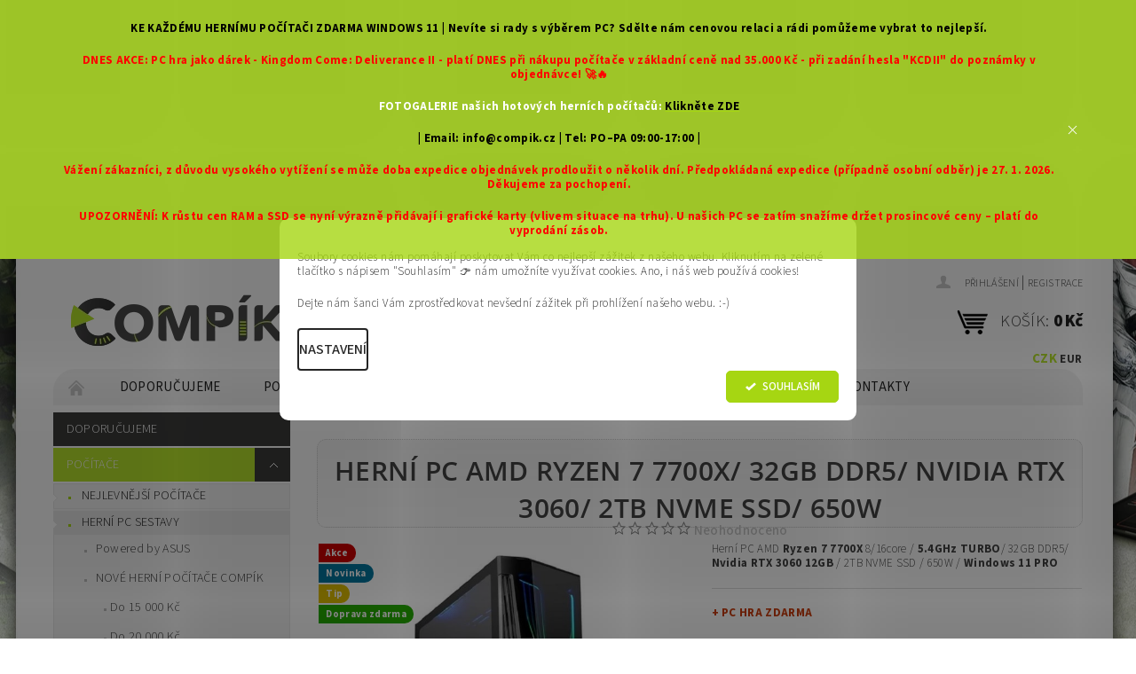

--- FILE ---
content_type: text/html; charset=utf-8
request_url: https://www.compik.cz/herni-pc-sestavy/herni-pc-amd-ryzen-7-7700x--32gb-ddr5--nvidia-rtx-3060--2tb-nvme-ssd--650w/
body_size: 37391
content:
<!DOCTYPE html>
<html id="css" xml:lang='cs' lang='cs' class="external-fonts-loaded">
    <head>
        <link rel="preconnect" href="https://cdn.myshoptet.com" /><link rel="dns-prefetch" href="https://cdn.myshoptet.com" /><link rel="preload" href="https://cdn.myshoptet.com/prj/dist/master/cms/libs/jquery/jquery-1.11.3.min.js" as="script" />        <script>
dataLayer = [];
dataLayer.push({'shoptet' : {
    "pageId": 750,
    "pageType": "productDetail",
    "currency": "CZK",
    "currencyInfo": {
        "decimalSeparator": ",",
        "exchangeRate": 1,
        "priceDecimalPlaces": 2,
        "symbol": "K\u010d",
        "symbolLeft": 0,
        "thousandSeparator": " "
    },
    "language": "cs",
    "projectId": 159309,
    "product": {
        "id": 6894,
        "guid": "e4c30c86-b3c2-11ed-b91f-0cc47a6c9370",
        "hasVariants": false,
        "codes": [
            {
                "code": "7700XRTX3060"
            }
        ],
        "code": "7700XRTX3060",
        "name": "Hern\u00ed PC AMD Ryzen 7 7700X\/ 32GB DDR5\/ Nvidia RTX 3060\/ 2TB NVME SSD\/ 650W",
        "appendix": "",
        "weight": 0,
        "manufacturer": "Compik",
        "manufacturerGuid": "1EF533270D0B6538ADCCDA0BA3DED3EE",
        "currentCategory": "Po\u010d\u00edta\u010de | Hern\u00ed PC sestavy",
        "currentCategoryGuid": "bc9629f3-6ccc-11e9-beb1-002590dad85e",
        "defaultCategory": "Po\u010d\u00edta\u010de | Hern\u00ed PC sestavy",
        "defaultCategoryGuid": "bc9629f3-6ccc-11e9-beb1-002590dad85e",
        "currency": "CZK",
        "priceWithVat": 37990
    },
    "stocks": [
        {
            "id": "ext",
            "title": "Sklad",
            "isDeliveryPoint": 0,
            "visibleOnEshop": 1
        }
    ],
    "cartInfo": {
        "id": null,
        "freeShipping": false,
        "freeShippingFrom": 0,
        "leftToFreeGift": {
            "formattedPrice": "5 000 K\u010d",
            "priceLeft": 5000
        },
        "freeGift": false,
        "leftToFreeShipping": {
            "priceLeft": 0,
            "dependOnRegion": 0,
            "formattedPrice": "0 K\u010d"
        },
        "discountCoupon": [],
        "getNoBillingShippingPrice": {
            "withoutVat": 0,
            "vat": 0,
            "withVat": 0
        },
        "cartItems": [],
        "taxMode": "ORDINARY"
    },
    "cart": [],
    "customer": {
        "priceRatio": 1,
        "priceListId": 1,
        "groupId": null,
        "registered": false,
        "mainAccount": false
    }
}});
dataLayer.push({'cookie_consent' : {
    "marketing": "denied",
    "analytics": "denied"
}});
document.addEventListener('DOMContentLoaded', function() {
    shoptet.consent.onAccept(function(agreements) {
        if (agreements.length == 0) {
            return;
        }
        dataLayer.push({
            'cookie_consent' : {
                'marketing' : (agreements.includes(shoptet.config.cookiesConsentOptPersonalisation)
                    ? 'granted' : 'denied'),
                'analytics': (agreements.includes(shoptet.config.cookiesConsentOptAnalytics)
                    ? 'granted' : 'denied')
            },
            'event': 'cookie_consent'
        });
    });
});
</script>

<!-- Google Tag Manager -->
<script>(function(w,d,s,l,i){w[l]=w[l]||[];w[l].push({'gtm.start':
new Date().getTime(),event:'gtm.js'});var f=d.getElementsByTagName(s)[0],
j=d.createElement(s),dl=l!='dataLayer'?'&l='+l:'';j.async=true;j.src=
'https://www.googletagmanager.com/gtm.js?id='+i+dl;f.parentNode.insertBefore(j,f);
})(window,document,'script','dataLayer','GTM-59FFVG8N');</script>
<!-- End Google Tag Manager -->


        <meta http-equiv="content-type" content="text/html; charset=utf-8" />
        <title>Herní PC AMD Ryzen 7 7700X/ 32GB DDR5/ Nvidia RTX 3060/ 2TB NVME SSD/ 650W - Compík.cz</title>

        <meta name="viewport" content="width=device-width, initial-scale=1.0" />
        <meta name="format-detection" content="telephone=no" />

        
            <meta property="og:type" content="website"><meta property="og:site_name" content="compik.cz"><meta property="og:url" content="https://www.compik.cz/herni-pc-sestavy/herni-pc-amd-ryzen-7-7700x--32gb-ddr5--nvidia-rtx-3060--2tb-nvme-ssd--650w/"><meta property="og:title" content="Herní PC AMD Ryzen 7 7700X/ 32GB DDR5/ Nvidia RTX 3060/ 2TB NVME SSD/ 650W - Compík.cz"><meta name="author" content="Compík.cz"><meta name="web_author" content="Shoptet.cz"><meta name="dcterms.rightsHolder" content="www.compik.cz"><meta name="robots" content="index,follow"><meta property="og:image" content="https://cdn.myshoptet.com/usr/www.compik.cz/user/shop/big/6894_1574157-0a.jpg?63f7dda4"><meta property="og:description" content="Herní PC AMD Ryzen 7 7700X/ 32GB DDR5/ Nvidia RTX 3060/ 2TB NVME SSD/ 650W. Herní PC AMD Ryzen 7 7700X 8/16core / 5.4GHz TURBO/ 32GB DDR5/ Nvidia RTX 3060 12GB / 2TB NVME SSD / 650W / Windows 11 PRO

+ PC HRA ZDARMA
 


NOVÁ GENERACE procesorů AMD Ryzen 7 7000 - kvalitní značková skříň"><meta name="description" content="Herní PC AMD Ryzen 7 7700X/ 32GB DDR5/ Nvidia RTX 3060/ 2TB NVME SSD/ 650W. Herní PC AMD Ryzen 7 7700X 8/16core / 5.4GHz TURBO/ 32GB DDR5/ Nvidia RTX 3060 12GB / 2TB NVME SSD / 650W / Windows 11 PRO

+ PC HRA ZDARMA
 


NOVÁ GENERACE procesorů AMD Ryzen 7 7000 - kvalitní značková skříň"><meta name="google-site-verification" content="X3hH3GTC3_0uG65jRWPHZINTfAHH8CxzoqwLzkJL4i0"><meta property="product:price:amount" content="37990"><meta property="product:price:currency" content="CZK">
        


        
        <noscript>
            <style media="screen">
                #category-filter-hover {
                    display: block !important;
                }
            </style>
        </noscript>
        
    <link href="https://cdn.myshoptet.com/prj/dist/master/cms/templates/frontend_templates/shared/css/font-face/source-sans-3.css" rel="stylesheet"><link href="https://cdn.myshoptet.com/prj/dist/master/cms/templates/frontend_templates/shared/css/font-face/open-sans.css" rel="stylesheet"><link href="https://cdn.myshoptet.com/prj/dist/master/shop/dist/font-shoptet-04.css.7d79974e5b4cdb582ad8.css" rel="stylesheet">    <script>
        var oldBrowser = false;
    </script>
    <!--[if lt IE 9]>
        <script src="https://cdnjs.cloudflare.com/ajax/libs/html5shiv/3.7.3/html5shiv.js"></script>
        <script>
            var oldBrowser = '<strong>Upozornění!</strong> Používáte zastaralý prohlížeč, který již není podporován. Prosím <a href="https://www.whatismybrowser.com/" target="_blank" rel="nofollow">aktualizujte svůj prohlížeč</a> a zvyšte své UX.';
        </script>
    <![endif]-->

        <style>:root {--color-primary: #a6d612;--color-primary-h: 75;--color-primary-s: 84%;--color-primary-l: 45%;--color-primary-hover: #b8e52c;--color-primary-hover-h: 75;--color-primary-hover-s: 78%;--color-primary-hover-l: 54%;--color-secondary: #b8e52c;--color-secondary-h: 75;--color-secondary-s: 78%;--color-secondary-l: 54%;--color-secondary-hover: #494948;--color-secondary-hover-h: 60;--color-secondary-hover-s: 1%;--color-secondary-hover-l: 28%;--color-tertiary: #523526;--color-tertiary-h: 20;--color-tertiary-s: 37%;--color-tertiary-l: 24%;--color-tertiary-hover: #302e33;--color-tertiary-hover-h: 264;--color-tertiary-hover-s: 5%;--color-tertiary-hover-l: 19%;--color-header-background: #ffffff;--template-font: "Source Sans 3";--template-headings-font: "Open Sans";--header-background-url: none;--cookies-notice-background: #F8FAFB;--cookies-notice-color: #252525;--cookies-notice-button-hover: #27263f;--cookies-notice-link-hover: #3b3a5f;--templates-update-management-preview-mode-content: "Náhled aktualizací šablony je aktivní pro váš prohlížeč."}</style>

        <style>:root {--logo-x-position: 15px;--logo-y-position: 25px;--front-image-x-position: 319px;--front-image-y-position: 0px;}</style>

        <link href="https://cdn.myshoptet.com/prj/dist/master/shop/dist/main-04.css.55ec9317567af1708cb4.css" rel="stylesheet" media="screen" />

        <link rel="stylesheet" href="https://cdn.myshoptet.com/prj/dist/master/cms/templates/frontend_templates/_/css/print.css" media="print" />
                            <link rel="shortcut icon" href="/favicon.ico" type="image/x-icon" />
                                    <link rel="canonical" href="https://www.compik.cz/herni-pc-sestavy/herni-pc-amd-ryzen-7-7700x--32gb-ddr5--nvidia-rtx-3060--2tb-nvme-ssd--650w/" />
        
        
        
        
                
                            <style>
                    /* custom background */
                    #main-wrapper {
                                                                            background-position: top center !important;
                            background-repeat: no-repeat !important;
                                                                            background-attachment: fixed !important;
                                                                            background-image: url('https://cdn.myshoptet.com/usr/www.compik.cz/user/frontend_backgrounds/gb_compik_test_v11.png') !important;
                                            }
                </style>
                    
                <script>var shoptet = shoptet || {};shoptet.abilities = {"about":{"generation":2,"id":"04"},"config":{"category":{"product":{"image_size":"detail_alt_1"}},"navigation_breakpoint":991,"number_of_active_related_products":2,"product_slider":{"autoplay":false,"autoplay_speed":3000,"loop":true,"navigation":true,"pagination":true,"shadow_size":0}},"elements":{"recapitulation_in_checkout":true},"feature":{"directional_thumbnails":false,"extended_ajax_cart":false,"extended_search_whisperer":false,"fixed_header":false,"images_in_menu":false,"product_slider":false,"simple_ajax_cart":true,"smart_labels":false,"tabs_accordion":false,"tabs_responsive":false,"top_navigation_menu":false,"user_action_fullscreen":false}};shoptet.design = {"template":{"name":"Pop","colorVariant":"Sapphire"},"layout":{"homepage":"catalog3","subPage":"catalog3","productDetail":"catalog3"},"colorScheme":{"conversionColor":"#b8e52c","conversionColorHover":"#494948","color1":"#a6d612","color2":"#b8e52c","color3":"#523526","color4":"#302e33"},"fonts":{"heading":"Open Sans","text":"Source Sans 3"},"header":{"backgroundImage":null,"image":null,"logo":"https:\/\/www.compik.czuser\/logos\/compik_cz_logo_eshop.png","color":"#ffffff"},"background":{"enabled":true,"color":{"enabled":false,"color":"#008cc3"},"image":{"url":"https:\/\/www.compik.czuser\/frontend_backgrounds\/gb_compik_test_v11.png","attachment":"fixed","position":"center"}}};shoptet.config = {};shoptet.events = {};shoptet.runtime = {};shoptet.content = shoptet.content || {};shoptet.updates = {};shoptet.messages = [];shoptet.messages['lightboxImg'] = "Obrázek";shoptet.messages['lightboxOf'] = "z";shoptet.messages['more'] = "Více";shoptet.messages['cancel'] = "Zrušit";shoptet.messages['removedItem'] = "Položka byla odstraněna z košíku.";shoptet.messages['discountCouponWarning'] = "Zapomněli jste uplatnit slevový kupón. Pro pokračování jej uplatněte pomocí tlačítka vedle vstupního pole, nebo jej smažte.";shoptet.messages['charsNeeded'] = "Prosím, použijte minimálně 3 znaky!";shoptet.messages['invalidCompanyId'] = "Neplané IČ, povoleny jsou pouze číslice";shoptet.messages['needHelp'] = "Potřebujete pomoc?";shoptet.messages['showContacts'] = "Zobrazit kontakty";shoptet.messages['hideContacts'] = "Skrýt kontakty";shoptet.messages['ajaxError'] = "Došlo k chybě; obnovte prosím stránku a zkuste to znovu.";shoptet.messages['variantWarning'] = "Zvolte prosím variantu produktu.";shoptet.messages['chooseVariant'] = "Zvolte variantu";shoptet.messages['unavailableVariant'] = "Tato varianta není dostupná a není možné ji objednat.";shoptet.messages['withVat'] = "včetně DPH";shoptet.messages['withoutVat'] = "bez DPH";shoptet.messages['toCart'] = "Do košíku";shoptet.messages['emptyCart'] = "Prázdný košík";shoptet.messages['change'] = "Změnit";shoptet.messages['chosenBranch'] = "Zvolená pobočka";shoptet.messages['validatorRequired'] = "Povinné pole";shoptet.messages['validatorEmail'] = "Prosím vložte platnou e-mailovou adresu";shoptet.messages['validatorUrl'] = "Prosím vložte platnou URL adresu";shoptet.messages['validatorDate'] = "Prosím vložte platné datum";shoptet.messages['validatorNumber'] = "Vložte číslo";shoptet.messages['validatorDigits'] = "Prosím vložte pouze číslice";shoptet.messages['validatorCheckbox'] = "Zadejte prosím všechna povinná pole";shoptet.messages['validatorConsent'] = "Bez souhlasu nelze odeslat.";shoptet.messages['validatorPassword'] = "Hesla se neshodují";shoptet.messages['validatorInvalidPhoneNumber'] = "Vyplňte prosím platné telefonní číslo bez předvolby.";shoptet.messages['validatorInvalidPhoneNumberSuggestedRegion'] = "Neplatné číslo — navržený region: %1";shoptet.messages['validatorInvalidCompanyId'] = "Neplatné IČ, musí být ve tvaru jako %1";shoptet.messages['validatorFullName'] = "Nezapomněli jste příjmení?";shoptet.messages['validatorHouseNumber'] = "Prosím zadejte správné číslo domu";shoptet.messages['validatorZipCode'] = "Zadané PSČ neodpovídá zvolené zemi";shoptet.messages['validatorShortPhoneNumber'] = "Telefonní číslo musí mít min. 8 znaků";shoptet.messages['choose-personal-collection'] = "Prosím vyberte místo doručení u osobního odběru, není zvoleno.";shoptet.messages['choose-external-shipping'] = "Upřesněte prosím vybraný způsob dopravy";shoptet.messages['choose-ceska-posta'] = "Pobočka České Pošty není určena, zvolte prosím některou";shoptet.messages['choose-hupostPostaPont'] = "Pobočka Maďarské pošty není vybrána, zvolte prosím nějakou";shoptet.messages['choose-postSk'] = "Pobočka Slovenské pošty není zvolena, vyberte prosím některou";shoptet.messages['choose-ulozenka'] = "Pobočka Uloženky nebyla zvolena, prosím vyberte některou";shoptet.messages['choose-zasilkovna'] = "Pobočka Zásilkovny nebyla zvolena, prosím vyberte některou";shoptet.messages['choose-ppl-cz'] = "Pobočka PPL ParcelShop nebyla vybrána, vyberte prosím jednu";shoptet.messages['choose-glsCz'] = "Pobočka GLS ParcelShop nebyla zvolena, prosím vyberte některou";shoptet.messages['choose-dpd-cz'] = "Ani jedna z poboček služby DPD Parcel Shop nebyla zvolená, prosím vyberte si jednu z možností.";shoptet.messages['watchdogType'] = "Je zapotřebí vybrat jednu z možností u sledování produktu.";shoptet.messages['watchdog-consent-required'] = "Musíte zaškrtnout všechny povinné souhlasy";shoptet.messages['watchdogEmailEmpty'] = "Prosím vyplňte e-mail";shoptet.messages['privacyPolicy'] = 'Musíte souhlasit s ochranou osobních údajů';shoptet.messages['amountChanged'] = '(množství bylo změněno)';shoptet.messages['unavailableCombination'] = 'Není k dispozici v této kombinaci';shoptet.messages['specifyShippingMethod'] = 'Upřesněte dopravu';shoptet.messages['PIScountryOptionMoreBanks'] = 'Možnost platby z %1 bank';shoptet.messages['PIScountryOptionOneBank'] = 'Možnost platby z 1 banky';shoptet.messages['PIScurrencyInfoCZK'] = 'V měně CZK lze zaplatit pouze prostřednictvím českých bank.';shoptet.messages['PIScurrencyInfoHUF'] = 'V měně HUF lze zaplatit pouze prostřednictvím maďarských bank.';shoptet.messages['validatorVatIdWaiting'] = "Ověřujeme";shoptet.messages['validatorVatIdValid'] = "Ověřeno";shoptet.messages['validatorVatIdInvalid'] = "DIČ se nepodařilo ověřit, i přesto můžete objednávku dokončit";shoptet.messages['validatorVatIdInvalidOrderForbid'] = "Zadané DIČ nelze nyní ověřit, protože služba ověřování je dočasně nedostupná. Zkuste opakovat zadání později, nebo DIČ vymažte s vaši objednávku dokončete v režimu OSS. Případně kontaktujte prodejce.";shoptet.messages['validatorVatIdInvalidOssRegime'] = "Zadané DIČ nemůže být ověřeno, protože služba ověřování je dočasně nedostupná. Vaše objednávka bude dokončena v režimu OSS. Případně kontaktujte prodejce.";shoptet.messages['previous'] = "Předchozí";shoptet.messages['next'] = "Následující";shoptet.messages['close'] = "Zavřít";shoptet.messages['imageWithoutAlt'] = "Tento obrázek nemá popisek";shoptet.messages['newQuantity'] = "Nové množství:";shoptet.messages['currentQuantity'] = "Aktuální množství:";shoptet.messages['quantityRange'] = "Prosím vložte číslo v rozmezí %1 a %2";shoptet.messages['skipped'] = "Přeskočeno";shoptet.messages.validator = {};shoptet.messages.validator.nameRequired = "Zadejte jméno a příjmení.";shoptet.messages.validator.emailRequired = "Zadejte e-mailovou adresu (např. jan.novak@example.com).";shoptet.messages.validator.phoneRequired = "Zadejte telefonní číslo.";shoptet.messages.validator.messageRequired = "Napište komentář.";shoptet.messages.validator.descriptionRequired = shoptet.messages.validator.messageRequired;shoptet.messages.validator.captchaRequired = "Vyplňte bezpečnostní kontrolu.";shoptet.messages.validator.consentsRequired = "Potvrďte svůj souhlas.";shoptet.messages.validator.scoreRequired = "Zadejte počet hvězdiček.";shoptet.messages.validator.passwordRequired = "Zadejte heslo, které bude obsahovat min. 4 znaky.";shoptet.messages.validator.passwordAgainRequired = shoptet.messages.validator.passwordRequired;shoptet.messages.validator.currentPasswordRequired = shoptet.messages.validator.passwordRequired;shoptet.messages.validator.birthdateRequired = "Zadejte datum narození.";shoptet.messages.validator.billFullNameRequired = "Zadejte jméno a příjmení.";shoptet.messages.validator.deliveryFullNameRequired = shoptet.messages.validator.billFullNameRequired;shoptet.messages.validator.billStreetRequired = "Zadejte název ulice.";shoptet.messages.validator.deliveryStreetRequired = shoptet.messages.validator.billStreetRequired;shoptet.messages.validator.billHouseNumberRequired = "Zadejte číslo domu.";shoptet.messages.validator.deliveryHouseNumberRequired = shoptet.messages.validator.billHouseNumberRequired;shoptet.messages.validator.billZipRequired = "Zadejte PSČ.";shoptet.messages.validator.deliveryZipRequired = shoptet.messages.validator.billZipRequired;shoptet.messages.validator.billCityRequired = "Zadejte název města.";shoptet.messages.validator.deliveryCityRequired = shoptet.messages.validator.billCityRequired;shoptet.messages.validator.companyIdRequired = "Zadejte IČ.";shoptet.messages.validator.vatIdRequired = "Zadejte DIČ.";shoptet.messages.validator.billCompanyRequired = "Zadejte název společnosti.";shoptet.messages['loading'] = "Načítám…";shoptet.messages['stillLoading'] = "Stále načítám…";shoptet.messages['loadingFailed'] = "Načtení se nezdařilo. Zkuste to znovu.";shoptet.messages['productsSorted'] = "Produkty seřazeny.";shoptet.messages['formLoadingFailed'] = "Formulář se nepodařilo načíst. Zkuste to prosím znovu.";shoptet.messages.moreInfo = "Více informací";shoptet.config.orderingProcess = {active: false,step: false};shoptet.config.documentsRounding = '3';shoptet.config.documentPriceDecimalPlaces = '0';shoptet.config.thousandSeparator = ' ';shoptet.config.decSeparator = ',';shoptet.config.decPlaces = '2';shoptet.config.decPlacesSystemDefault = '2';shoptet.config.currencySymbol = 'Kč';shoptet.config.currencySymbolLeft = '0';shoptet.config.defaultVatIncluded = 1;shoptet.config.defaultProductMaxAmount = 9999;shoptet.config.inStockAvailabilityId = -1;shoptet.config.defaultProductMaxAmount = 9999;shoptet.config.inStockAvailabilityId = -1;shoptet.config.cartActionUrl = '/action/Cart';shoptet.config.advancedOrderUrl = '/action/Cart/GetExtendedOrder/';shoptet.config.cartContentUrl = '/action/Cart/GetCartContent/';shoptet.config.stockAmountUrl = '/action/ProductStockAmount/';shoptet.config.addToCartUrl = '/action/Cart/addCartItem/';shoptet.config.removeFromCartUrl = '/action/Cart/deleteCartItem/';shoptet.config.updateCartUrl = '/action/Cart/setCartItemAmount/';shoptet.config.addDiscountCouponUrl = '/action/Cart/addDiscountCoupon/';shoptet.config.setSelectedGiftUrl = '/action/Cart/setSelectedGift/';shoptet.config.rateProduct = '/action/ProductDetail/RateProduct/';shoptet.config.customerDataUrl = '/action/OrderingProcess/step2CustomerAjax/';shoptet.config.registerUrl = '/registrace/';shoptet.config.agreementCookieName = 'site-agreement';shoptet.config.cookiesConsentUrl = '/action/CustomerCookieConsent/';shoptet.config.cookiesConsentIsActive = 1;shoptet.config.cookiesConsentOptAnalytics = 'analytics';shoptet.config.cookiesConsentOptPersonalisation = 'personalisation';shoptet.config.cookiesConsentOptNone = 'none';shoptet.config.cookiesConsentRefuseDuration = 1;shoptet.config.cookiesConsentName = 'CookiesConsent';shoptet.config.agreementCookieExpire = 1;shoptet.config.cookiesConsentSettingsUrl = '/cookies-settings/';shoptet.config.fonts = {"google":{"attributes":"300,400,600,700,900:latin-ext","families":["Source Sans 3","Open Sans"],"urls":["https:\/\/cdn.myshoptet.com\/prj\/dist\/master\/cms\/templates\/frontend_templates\/shared\/css\/font-face\/source-sans-3.css","https:\/\/cdn.myshoptet.com\/prj\/dist\/master\/cms\/templates\/frontend_templates\/shared\/css\/font-face\/open-sans.css"]},"custom":{"families":["shoptet"],"urls":["https:\/\/cdn.myshoptet.com\/prj\/dist\/master\/shop\/dist\/font-shoptet-04.css.7d79974e5b4cdb582ad8.css"]}};shoptet.config.mobileHeaderVersion = '1';shoptet.config.fbCAPIEnabled = true;shoptet.config.fbPixelEnabled = true;shoptet.config.fbCAPIUrl = '/action/FacebookCAPI/';shoptet.content.regexp = /strana-[0-9]+[\/]/g;shoptet.content.colorboxHeader = '<div class="colorbox-html-content">';shoptet.content.colorboxFooter = '</div>';shoptet.customer = {};shoptet.csrf = shoptet.csrf || {};shoptet.csrf.token = 'csrf_J1RiQLeN9e75b74cc9294779';shoptet.csrf.invalidTokenModal = '<div><h2>Přihlaste se prosím znovu</h2><p>Omlouváme se, ale Váš CSRF token pravděpodobně vypršel. Abychom mohli udržet Vaši bezpečnost na co největší úrovni potřebujeme, abyste se znovu přihlásili.</p><p>Děkujeme za pochopení.</p><div><a href="/login/?backTo=%2Fherni-pc-sestavy%2Fherni-pc-amd-ryzen-7-7700x--32gb-ddr5--nvidia-rtx-3060--2tb-nvme-ssd--650w%2F">Přihlášení</a></div></div> ';shoptet.csrf.formsSelector = 'csrf-enabled';shoptet.csrf.submitListener = true;shoptet.csrf.validateURL = '/action/ValidateCSRFToken/Index/';shoptet.csrf.refreshURL = '/action/RefreshCSRFTokenNew/Index/';shoptet.csrf.enabled = true;shoptet.config.googleAnalytics ||= {};shoptet.config.googleAnalytics.isGa4Enabled = true;shoptet.config.googleAnalytics.route ||= {};shoptet.config.googleAnalytics.route.ua = "UA";shoptet.config.googleAnalytics.route.ga4 = "GA4";shoptet.config.ums_a11y_category_page = true;shoptet.config.discussion_rating_forms = false;shoptet.config.ums_forms_redesign = false;shoptet.config.showPriceWithoutVat = '';shoptet.config.ums_a11y_login = false;</script>
        <script src="https://cdn.myshoptet.com/prj/dist/master/cms/libs/jquery/jquery-1.11.3.min.js"></script><script src="https://cdn.myshoptet.com/prj/dist/master/cms/libs/jquery/jquery-migrate-1.4.1.min.js"></script><script src="https://cdn.myshoptet.com/prj/dist/master/cms/libs/jquery/jquery-ui-1.8.24.min.js"></script>
    <script src="https://cdn.myshoptet.com/prj/dist/master/shop/dist/main-04.js.cd0f12ca7fcb266dd765.js"></script>
<script src="https://cdn.myshoptet.com/prj/dist/master/shop/dist/shared-2g.js.aa13ef3ecca51cd89ec5.js"></script><script src="https://cdn.myshoptet.com/prj/dist/master/cms/libs/jqueryui/i18n/datepicker-cs.js"></script><script>if (window.self !== window.top) {const script = document.createElement('script');script.type = 'module';script.src = "https://cdn.myshoptet.com/prj/dist/master/shop/dist/editorPreview.js.e7168e827271d1c16a1d.js";document.body.appendChild(script);}</script>        <script>
            jQuery.extend(jQuery.cybergenicsFormValidator.messages, {
                required: "Povinné pole",
                email: "Prosím vložte platnou e-mailovou adresu",
                url: "Prosím vložte platnou URL adresu",
                date: "Prosím vložte platné datum",
                number: "Vložte číslo",
                digits: "Prosím vložte pouze číslice",
                checkbox: "Zadejte prosím všechna povinná pole",
                validatorConsent: "Bez souhlasu nelze odeslat.",
                password: "Hesla se neshodují",
                invalidPhoneNumber: "Vyplňte prosím platné telefonní číslo bez předvolby.",
                invalidCompanyId: 'Nevalidní IČ, musí mít přesně 8 čísel (před kratší IČ lze dát nuly)',
                fullName: "Nezapomněli jste příjmení?",
                zipCode: "Zadané PSČ neodpovídá zvolené zemi",
                houseNumber: "Prosím zadejte správné číslo domu",
                shortPhoneNumber: "Telefonní číslo musí mít min. 8 znaků",
                privacyPolicy: "Musíte souhlasit s ochranou osobních údajů"
            });
        </script>
                                    
                
        
        <!-- User include -->
                <!-- api 473(125) html code header -->

                <style>
                    #order-billing-methods .radio-wrapper[data-guid="db2ffcb7-363a-11ee-b534-2a01067a25a9"]:not(.cgapplepay), #order-billing-methods .radio-wrapper[data-guid="db3ec640-363a-11ee-b534-2a01067a25a9"]:not(.cggooglepay) {
                        display: none;
                    }
                </style>
                <script type="text/javascript">
                    document.addEventListener('DOMContentLoaded', function() {
                        if (getShoptetDataLayer('pageType') === 'billingAndShipping') {
                            
                try {
                    if (window.ApplePaySession && window.ApplePaySession.canMakePayments()) {
                        document.querySelector('#order-billing-methods .radio-wrapper[data-guid="db2ffcb7-363a-11ee-b534-2a01067a25a9"]').classList.add('cgapplepay');
                    }
                } catch (err) {} 
            
                            
                const cgBaseCardPaymentMethod = {
                        type: 'CARD',
                        parameters: {
                            allowedAuthMethods: ["PAN_ONLY", "CRYPTOGRAM_3DS"],
                            allowedCardNetworks: [/*"AMEX", "DISCOVER", "INTERAC", "JCB",*/ "MASTERCARD", "VISA"]
                        }
                };
                
                function cgLoadScript(src, callback)
                {
                    var s,
                        r,
                        t;
                    r = false;
                    s = document.createElement('script');
                    s.type = 'text/javascript';
                    s.src = src;
                    s.onload = s.onreadystatechange = function() {
                        if ( !r && (!this.readyState || this.readyState == 'complete') )
                        {
                            r = true;
                            callback();
                        }
                    };
                    t = document.getElementsByTagName('script')[0];
                    t.parentNode.insertBefore(s, t);
                } 
                
                function cgGetGoogleIsReadyToPayRequest() {
                    return Object.assign(
                        {},
                        {
                            apiVersion: 2,
                            apiVersionMinor: 0
                        },
                        {
                            allowedPaymentMethods: [cgBaseCardPaymentMethod]
                        }
                    );
                }

                function onCgGooglePayLoaded() {
                    let paymentsClient = new google.payments.api.PaymentsClient({environment: 'PRODUCTION'});
                    paymentsClient.isReadyToPay(cgGetGoogleIsReadyToPayRequest()).then(function(response) {
                        if (response.result) {
                            document.querySelector('#order-billing-methods .radio-wrapper[data-guid="db3ec640-363a-11ee-b534-2a01067a25a9"]').classList.add('cggooglepay');	 	 	 	 	 
                        }
                    })
                    .catch(function(err) {});
                }
                
                cgLoadScript('https://pay.google.com/gp/p/js/pay.js', onCgGooglePayLoaded);
            
                        }
                    });
                </script> 
                
<!-- api 492(144) html code header -->
<link rel="stylesheet" href="https://cdn.myshoptet.com/usr/api2.dklab.cz/user/documents/_doplnky/zakoupilo/159309/1721/159309_1721.css" type="text/css" /><style>
        :root {
            --dklab-zakoupilo-color-text: #FFFFFF;
            --dklab-zakoupilo-color-background: rgba(29,122,248,0.8);  
            --dklab-zakoupilo-color-border: rgba(29,122,248,0.8);            
            --dklab-zakoupilo-border-rounding: 100px;        
            
        }
        </style>
<!-- api 1280(896) html code header -->
<link rel="stylesheet" href="https://cdn.myshoptet.com/usr/shoptet.tomashlad.eu/user/documents/extras/cookies-addon/screen.min.css?v0008">
<script>
    var shoptetakCookiesSettings={"useRoundingCorners":true,"cookiesImgPopup":false,"cookiesSize":"middle","cookiesOrientation":"horizontal","cookiesImg":false,"buttonBg":true,"showPopup":false};

    var body=document.getElementsByTagName("body")[0];

    const rootElement = document.documentElement;

    rootElement.classList.add("st-cookies-v2");

    if (shoptetakCookiesSettings.useRoundingCorners) {
        rootElement.classList.add("st-cookies-corners");
    }
    if (shoptetakCookiesSettings.cookiesImgPopup) {
        rootElement.classList.add("st-cookies-popup-img");
    }
    if (shoptetakCookiesSettings.cookiesImg) {
        rootElement.classList.add("st-cookies-img");
    }
    if (shoptetakCookiesSettings.buttonBg) {
        rootElement.classList.add("st-cookies-btn");
    }
    if (shoptetakCookiesSettings.cookiesSize) {
        if (shoptetakCookiesSettings.cookiesSize === 'thin') {
            rootElement.classList.add("st-cookies-thin");
        }
        if (shoptetakCookiesSettings.cookiesSize === 'middle') {
            rootElement.classList.add("st-cookies-middle");
        }
        if (shoptetakCookiesSettings.cookiesSize === 'large') {
            rootElement.classList.add("st-cookies-large");
        }
    }
    if (shoptetakCookiesSettings.cookiesOrientation) {
        if (shoptetakCookiesSettings.cookiesOrientation === 'vertical') {
            rootElement.classList.add("st-cookies-vertical");
        }
    }
</script>


<!-- service 619(267) html code header -->
<link href="https://cdn.myshoptet.com/usr/fvstudio.myshoptet.com/user/documents/addons/cartupsell.min.css?24.11.1" rel="stylesheet">
<!-- service 1280(896) html code header -->
<style>
.st-cookies-v2.st-cookies-btn .shoptak-carbon .siteCookies .siteCookies__form .siteCookies__buttonWrap button[value=all] {
margin-left: 10px;
}
@media (max-width: 768px) {
.st-cookies-v2.st-cookies-btn .shoptak-carbon .siteCookies .siteCookies__form .siteCookies__buttonWrap button[value=all] {
margin-left: 0px;
}
.st-cookies-v2 .shoptak-carbon .siteCookies.siteCookies--dark .siteCookies__form .siteCookies__buttonWrap button[value=reject] {
margin: 0 10px;
}
}
@media only screen and (max-width: 768px) {
 .st-cookies-v2 .siteCookies .siteCookies__form .siteCookies__buttonWrap .js-cookies-settings[value=all], .st-cookies-v2 .siteCookies .siteCookies__form .siteCookies__buttonWrap button[value=all] {   
  margin: 0 auto 10px auto;
 }
 .st-cookies-v2 .siteCookies.siteCookies--center {
  bottom: unset;
  top: 50%;
  transform: translate(-50%, -50%);
  width: 90%;
 }
}
</style>
<!-- project html code header -->
<!-- Global site tag (gtag.js) - Google Analytics -->
<script async src="https://www.googletagmanager.com/gtag/js?id=UA-6683346-36"></script>
<script>
  window.dataLayer = window.dataLayer || [];
  function gtag(){dataLayer.push(arguments);}
  gtag('js', new Date());

  gtag('config', 'UA-6683346-36');
</script>

<script type="text/javascript">
    var ab_instance = "affiliate.compik.cz";
    var ab_inzerent = 57;
    var ab_kampan = 27;
</script>
<script src="https://affiliate.compik.cz/t3.js" type="text/javascript" async defer></script>


<style type="text/css">
    /*Corux.cz - ikona vyrobce*/
    .spnBrand{
        display:inline-block;
        width:116px;
        height:30px;
        background-position:0 center;
        vertical-align:middle;
        margin-left:5px;
        background: no-repeat;
    }
    a.spnBrand{
        margin-left:0;
        background: no-repeat;
    }
    span.p-cat-manufacturer{
        line-height:30px;
        vertical-align:middle;
    }
    </style>
    <script type="text/javascript">


    $( document ).ready(function() {
        //Ladzo.cz  ikona vyrobce
        $("span[itemprop='brand'],table#product-detail-info a[href^='/znacka/']").each(function( index ) {

            var brandName =$( this ).text().toLowerCase().replace(" ", "_");
             console.log(brandName);
            $(this).text('')
                .addClass('spnBrand')
                .css('background-image','url(/user/documents/upload/vyrobce_logos/' + brandName  + '_vyrobce.png)');

      });

var kod=document.getElementsByTagName('html')[0].innerHTML;
var matches = kod.match(/'ecomm_totalvalue': (\d+)/);
if(matches !== null){
  //if(matches.prop && matches.prop.constructor === Array){
    var totalprice = matches[1];
    window.totalprice=totalprice;
    console.log(totalprice);
   //}
}
      

    });
    </script>


<script>
 $(document).ready(function() {
	$("#tabs a[title='Diskuse']").text("Komentáře");
  
  //prepsani textu na buttonu odeslani objednavky

  $("#submit-order").html("Objednat s povinností platby");	  
  
});
</script>

<link href="/user/documents/upload/styles.css?v=4" rel="stylesheet" />

<script type="text/javascript">

// hack in missing fuction by 2046
    $.urlParam=function(a){var b=new RegExp("[?&]"+a+"=([^&#]*)").exec(window.location.href);if(b==null){return null}else{return b[1]||0}};

			function getCookie(name) {
			  var value = "; " + document.cookie;
			  var parts = value.split("; " + name + "=");
			  if (parts.length == 2) return parts.pop().split(";").shift();
			}

		function setCookie(name,value,mnt) {
		    var expires = "";
		    if (mnt) {
		        var date = new Date();
		        date.setTime(date.getTime() + (mnt*3600000 * 24));
		        expires = "; expires=" + date.toUTCString();
		    }
		    document.cookie = name + "=" + (value || "")  + expires + "; path=/";
		}
    

	// check parametru z url
	if($.urlParam('utm_source')=="splatkyzanula-cz"){
		setCookie("splatkyzanula", 1, 14);
	}    
    
</script>


        <!-- /User include -->
                                <!-- Global site tag (gtag.js) - Google Analytics -->
    <script async src="https://www.googletagmanager.com/gtag/js?id=G-7Q8BGVJNLV"></script>
    <script>
        
        window.dataLayer = window.dataLayer || [];
        function gtag(){dataLayer.push(arguments);}
        

                    console.debug('default consent data');

            gtag('consent', 'default', {"ad_storage":"denied","analytics_storage":"denied","ad_user_data":"denied","ad_personalization":"denied","wait_for_update":500});
            dataLayer.push({
                'event': 'default_consent'
            });
        
        gtag('js', new Date());

        
                gtag('config', 'G-7Q8BGVJNLV', {"groups":"GA4","send_page_view":false,"content_group":"productDetail","currency":"CZK","page_language":"cs"});
        
                gtag('config', 'AW-1047030310', {"allow_enhanced_conversions":true});
        
        
        
        
        
                    gtag('event', 'page_view', {"send_to":"GA4","page_language":"cs","content_group":"productDetail","currency":"CZK"});
        
                gtag('set', 'currency', 'CZK');

        gtag('event', 'view_item', {
            "send_to": "UA",
            "items": [
                {
                    "id": "7700XRTX3060",
                    "name": "Hern\u00ed PC AMD Ryzen 7 7700X\/ 32GB DDR5\/ Nvidia RTX 3060\/ 2TB NVME SSD\/ 650W",
                    "category": "Po\u010d\u00edta\u010de \/ Hern\u00ed PC sestavy",
                                        "brand": "Compik",
                                                            "price": 31396.69
                }
            ]
        });
        
        
        
        
        
                    gtag('event', 'view_item', {"send_to":"GA4","page_language":"cs","content_group":"productDetail","value":31396.689999999999,"currency":"CZK","items":[{"item_id":"7700XRTX3060","item_name":"Hern\u00ed PC AMD Ryzen 7 7700X\/ 32GB DDR5\/ Nvidia RTX 3060\/ 2TB NVME SSD\/ 650W","item_brand":"Compik","item_category":"Po\u010d\u00edta\u010de","item_category2":"Hern\u00ed PC sestavy","price":31396.689999999999,"quantity":1,"index":0}]});
        
        
        
        
        
        
        
        document.addEventListener('DOMContentLoaded', function() {
            if (typeof shoptet.tracking !== 'undefined') {
                for (var id in shoptet.tracking.bannersList) {
                    gtag('event', 'view_promotion', {
                        "send_to": "UA",
                        "promotions": [
                            {
                                "id": shoptet.tracking.bannersList[id].id,
                                "name": shoptet.tracking.bannersList[id].name,
                                "position": shoptet.tracking.bannersList[id].position
                            }
                        ]
                    });
                }
            }

            shoptet.consent.onAccept(function(agreements) {
                if (agreements.length !== 0) {
                    console.debug('gtag consent accept');
                    var gtagConsentPayload =  {
                        'ad_storage': agreements.includes(shoptet.config.cookiesConsentOptPersonalisation)
                            ? 'granted' : 'denied',
                        'analytics_storage': agreements.includes(shoptet.config.cookiesConsentOptAnalytics)
                            ? 'granted' : 'denied',
                                                                                                'ad_user_data': agreements.includes(shoptet.config.cookiesConsentOptPersonalisation)
                            ? 'granted' : 'denied',
                        'ad_personalization': agreements.includes(shoptet.config.cookiesConsentOptPersonalisation)
                            ? 'granted' : 'denied',
                        };
                    console.debug('update consent data', gtagConsentPayload);
                    gtag('consent', 'update', gtagConsentPayload);
                    dataLayer.push(
                        { 'event': 'update_consent' }
                    );
                }
            });
        });
    </script>

                <!-- Facebook Pixel Code -->
<script type="text/plain" data-cookiecategory="analytics">
!function(f,b,e,v,n,t,s){if(f.fbq)return;n=f.fbq=function(){n.callMethod?
            n.callMethod.apply(n,arguments):n.queue.push(arguments)};if(!f._fbq)f._fbq=n;
            n.push=n;n.loaded=!0;n.version='2.0';n.queue=[];t=b.createElement(e);t.async=!0;
            t.src=v;s=b.getElementsByTagName(e)[0];s.parentNode.insertBefore(t,s)}(window,
            document,'script','//connect.facebook.net/en_US/fbevents.js');
$(document).ready(function(){
fbq('set', 'autoConfig', 'false', '7301495909888240')
fbq("init", "7301495909888240", {}, { agent:"plshoptet" });
fbq("track", "PageView",{}, {"eventID":"b0208993f38c21634d270a9ec586725c"});
window.dataLayer = window.dataLayer || [];
dataLayer.push({"fbpixel": "loaded","event": "fbloaded"});
fbq("track", "ViewContent", {"content_category":"Po\u010d\u00edta\u010de \/ Hern\u00ed PC sestavy","content_type":"product","content_name":"Hern\u00ed PC AMD Ryzen 7 7700X\/ 32GB DDR5\/ Nvidia RTX 3060\/ 2TB NVME SSD\/ 650W","content_ids":["7700XRTX3060"],"value":"31396.69","currency":"CZK","base_id":6894,"category_path":["Po\u010d\u00edta\u010de","Hern\u00ed PC sestavy"]}, {"eventID":"b0208993f38c21634d270a9ec586725c"});
});
</script>
<noscript>
<img height="1" width="1" style="display:none" src="https://www.facebook.com/tr?id=7301495909888240&ev=PageView&noscript=1"/>
</noscript>
<!-- End Facebook Pixel Code -->

                                                    </head>
        <body class="desktop id-750 in-herni-pc-sestavy template-04 type-product type-detail page-detail ajax-add-to-cart">
        
        <div id="fb-root"></div>
        <script>
            window.fbAsyncInit = function() {
                FB.init({
                    autoLogAppEvents : true,
                    xfbml            : true,
                    version          : 'v24.0'
                });
            };
        </script>
        <script async defer crossorigin="anonymous" src="https://connect.facebook.net/cs_CZ/sdk.js#xfbml=1&version=v24.0"></script>
        
<!-- Google Tag Manager (noscript) -->
<noscript><iframe src="https://www.googletagmanager.com/ns.html?id=GTM-59FFVG8N"
height="0" width="0" style="display:none;visibility:hidden"></iframe></noscript>
<!-- End Google Tag Manager (noscript) -->


            <div class="site-msg information small-12">
        <div class="row small-12">
            <div class="column">
                <div class="text">
                    <p><strong><p style="text-align: center"><span style="color: #000000;">KE KAŽDÉMU HERNÍMU POČÍTAČI ZDARMA WINDOWS 11 | Nevíte si rady s výběrem PC? Sdělte nám cenovou relaci a rádi pomůžeme vybrat to nejlepší.</span></strong></p>

<p><strong><p style="text-align: center"><span style="color: #FF0000;">DNES AKCE: PC hra jako dárek - Kingdom Come: Deliverance II - platí DNES při nákupu počítače v základní ceně nad 35.000 Kč - při zadání hesla "KCDII" do poznámky v objednávce! 🚀🔥</span></strong></p>

<p><strong><p style="text-align: center"><span style="color: #ffffff;">FOTOGALERIE našich hotových herních počítačů: <a href="https://www.compik.cz/fotogalerie/"><span style="color: #000000;">Klikněte ZDE</a></span></strong></p>

<p><strong><p style="text-align: center"><span style="color: #000000;">| Email: info@compik.cz | Tel: PO–PA 09:00-17:00 |</span></strong></p>

<p><strong><p style="text-align: center"><span style="color: #FF0000;">Vážení zákazníci, z důvodu vysokého vytížení se může doba expedice objednávek prodloužit o několik dní. Předpokládaná expedice (případně osobní odběr) je 27. 1. 2026. Děkujeme za pochopení.</span></strong></p>

<p><strong><p style="text-align: center"><span style="color: #FF0000;">UPOZORNĚNÍ: K růstu cen RAM a SSD se nyní výrazně přidávají i grafické karty (vlivem situace na trhu). U našich PC se zatím snažíme držet prosincové ceny – platí do vyprodání zásob.</span></strong></p>
                </div>

                <div class="close js-close-information-msg"></div>
            </div>
        </div>
    </div>
        
        
        <div id="main-wrapper">
            <div id="main-wrapper-in" class="large-12 medium-12 small-12">
                <div id="main" class="large-12 medium-12 small-12 row">

                    

                    <div id="header" class="large-12 medium-12 small-12 columns">
                        <header id="header-in" class="large-12 medium-12 small-12 clearfix">
                            
<div class="row currable">
    
                        <div class="large-4 medium-4 small-6 columns">
                        <a href="/" title="Compík.cz" id="logo" data-testid="linkWebsiteLogo"><img src="https://cdn.myshoptet.com/usr/www.compik.cz/user/logos/compik_cz_logo_eshop.png" alt="Compík.cz" /></a>
        </div>
    
    
        <div class="large-4 medium-4 small-12 columns">
                                                <div class="large-12 row collapse header-contacts">
                                                                                       <div class="large-6 medium-12 small-12 header-phone columns left">
                    <a href="tel:777159719" title="Telefon"><span>777 159 719</span></a>
                    </div>
                                                    <div class="large-6 medium-12 small-12 header-email columns left">
                                                    <a href="mailto:info@compik.cz"><span>info@compik.cz</span></a>
                                            </div>
                            </div>
            
                        <div class="searchform large-12 medium-12 small-12" itemscope itemtype="https://schema.org/WebSite">
                <meta itemprop="headline" content="Herní PC sestavy"/>
<meta itemprop="url" content="https://www.compik.cz"/>
        <meta itemprop="text" content="Herní PC AMD Ryzen 7 7700X/ 32GB DDR5/ Nvidia RTX 3060/ 2TB NVME SSD/ 650W. Herní PC AMD Ryzen 7 7700X 8/16core / 5.4GHz TURBO/ 32GB DDR5/ Nvidia RTX 3060 12GB / 2TB NVME SSD / 650W / Windows 11 PRO + PC HRA ZDARMA NOVÁ GENERACE procesorů AMD Ryzen 7 7000 - kvalitní značková skříň"/>

                <form class="search-whisperer-wrap-v1 search-whisperer-wrap" action="/action/ProductSearch/prepareString/" method="post" itemprop="potentialAction" itemscope itemtype="https://schema.org/SearchAction" data-testid="searchForm">
                    <fieldset>
                        <meta itemprop="target" content="https://www.compik.cz/vyhledavani/?string={string}"/>
                        <div class="large-8 medium-8 small-12 left">
                            <input type="hidden" name="language" value="cs" />
                            <input type="search" name="string" itemprop="query-input" class="s-word" placeholder="Zadejte hledaný výraz..." autocomplete="off" data-testid="searchInput" />
                        </div>
                        <div class="tar large-4 medium-4 small-2 left b-search-wrap">
                            <input type="submit" value="Hledat" class="b-search tiny button" data-testid="searchBtn" />
                        </div>
                        <div class="search-whisperer-container-js"></div>
                        <div class="search-notice large-12 medium-12 small-12" data-testid="searchMsg">Prosím, použijte minimálně 3 znaky!</div>
                    </fieldset>
                </form>
            </div>
        </div>
    
    
        <div class="large-4 medium-4 small-12 columns">
                        <div id="top-links" class="large-12 medium-12 small-12">
                <span class="responsive-mobile-visible responsive-all-hidden box-account-links-trigger-wrap">
                    <span class="box-account-links-trigger"></span>
                </span>
                <ul class="responsive-mobile-hidden box-account-links list-inline list-reset">
                    
                                                                                                                        <li>
                                        <a class="icon-account-login" href="/login/?backTo=%2Fherni-pc-sestavy%2Fherni-pc-amd-ryzen-7-7700x--32gb-ddr5--nvidia-rtx-3060--2tb-nvme-ssd--650w%2F" title="Přihlášení" data-testid="signin" rel="nofollow"><span>Přihlášení</span></a>
                                    </li>
                                    <li>
                                        <span class="responsive-mobile-hidden"> |</span>
                                        <a href="/registrace/" title="Registrace" data-testid="headerSignup" rel="nofollow">Registrace</a>
                                    </li>
                                                                                                        
                </ul>
            </div>
                                        <div id="langs-curr">
                    <strong>
                                                    <a href="/action/Currency/changeCurrency/?currencyCode=CZK" title="CZK" class="active" rel="nofollow">CZK</a>
                                                    <a href="/action/Currency/changeCurrency/?currencyCode=EUR" title="EUR" rel="nofollow">EUR</a>
                                            </strong>
                </div>
            
                                            
                <div class="place-cart-here">
                    <div id="header-cart-wrapper" class="header-cart-wrapper menu-element-wrap">
    <a href="/kosik/" id="header-cart" class="header-cart" data-testid="headerCart" rel="nofollow">
        <span class="responsive-mobile-hidden">Košík:</span>
        
        <strong class="header-cart-price" data-testid="headerCartPrice">
            0 Kč
        </strong>
    </a>

    <div id="cart-recapitulation" class="cart-recapitulation menu-element-submenu align-right hover-hidden" data-testid="popupCartWidget">
                    <div class="cart-reca-single darken tac" data-testid="cartTitle">
                Váš nákupní košík je prázdný            </div>
            </div>
</div>
                </div>
                    </div>
    
</div>

             <nav id="menu" class="large-12 medium-12 small-12"><ul class="inline-list list-inline valign-top-inline left"><li class="first-line"><a href="/" id="a-home" data-testid="headerMenuItem">Úvodní stránka</a></li><li class="menu-item-861 navigation-submenu-trigger-wrap icon-menu-arrow-wrap">
    <a href="/doporucujeme/" data-testid="headerMenuItem">
        Doporučujeme
    </a>
</li><li class="menu-item-933 navigation-submenu-trigger-wrap icon-menu-arrow-wrap">
        <a href="/pocitace/" data-testid="headerMenuItem">
                    <span class="navigation-submenu-trigger icon-menu-arrow-down icon-menu-arrow"></span>
                Počítače
    </a>
        <ul class="navigation-submenu navigation-menu">
                    <li class="menu-item-864">
                <a href="/nejlevnejsi-pocitace/">Nejlevnější počítače</a>
            </li>
                    <li class="menu-item-750">
                <a href="/herni-pc-sestavy/">Herní PC sestavy</a>
            </li>
                    <li class="menu-item-843">
                <a href="/herni-pc-sestavy-extreme/">Herní PC sestavy EXTREME</a>
            </li>
                    <li class="menu-item-1315">
                <a href="/powered-by-asus-2/">Powered by ASUS</a>
            </li>
                    <li class="menu-item-1077">
                <a href="/vykonne-pracovni-pc/">Výkonné pracovní PC</a>
            </li>
                    <li class="menu-item-765">
                <a href="/pc-sestavy-amd/">PC sestavy s AMD CPU</a>
            </li>
                    <li class="menu-item-756">
                <a href="/pc-sestavy-intel/">PC sestavy s Intel CPU</a>
            </li>
                    <li class="menu-item-1179">
                <a href="/pocitace-s-nvidia-gpu/">PC sestavy s Nvidia GPU</a>
            </li>
                    <li class="menu-item-1215">
                <a href="/pocitace-s-amd-gpu/">PC sestavy s AMD GPU</a>
            </li>
                    <li class="menu-item-786">
                <a href="/multimedialni-pocitace/">Kancelářské PC</a>
            </li>
                    <li class="menu-item-798">
                <a href="/mini-pocitace/">Mini počítače</a>
            </li>
                    <li class="menu-item-753">
                <a href="/pc-sestavy-na-prani/">PC sestavy na přání</a>
            </li>
                    <li class="menu-item-888">
                <a href="/pc-skrine/">PC skříně</a>
            </li>
                    <li class="menu-item-735">
                <a href="/prislusenstvi-k-pc/">Příslušenství k PC</a>
            </li>
                    <li class="menu-item-976">
                <a href="/rozsireni-a-upravy/">Rozšíření a úpravy</a>
            </li>
            </ul>
    </li><li class="menu-item-789 navigation-submenu-trigger-wrap icon-menu-arrow-wrap">
        <a href="/kancelarske-pocitace/" data-testid="headerMenuItem">
                    <span class="navigation-submenu-trigger icon-menu-arrow-down icon-menu-arrow"></span>
                PC pro firmy
    </a>
        <ul class="navigation-submenu navigation-menu">
                    <li class="menu-item-1287">
                <a href="/vykonne-pracovni-pc-2/">Výkonné pracovní PC</a>
            </li>
                    <li class="menu-item-1146">
                <a href="/pocitace-po-leasingu--repasovane/">Počítače po leasingu (repasované)</a>
            </li>
            </ul>
    </li><li class="menu-item-1305 navigation-submenu-trigger-wrap icon-menu-arrow-wrap">
    <a href="/fotogalerie/" data-testid="headerMenuItem">
        Fotogalerie
    </a>
</li><li class="menu-item-891 navigation-submenu-trigger-wrap icon-menu-arrow-wrap">
        <a href="/lcd-monitory/" data-testid="headerMenuItem">
                    <span class="navigation-submenu-trigger icon-menu-arrow-down icon-menu-arrow"></span>
                Monitory
    </a>
        <ul class="navigation-submenu navigation-menu">
                    <li class="menu-item-894">
                <a href="/lcd-monitory-19-20-palcu/">LCD monitory 19 - 20 palců</a>
            </li>
                    <li class="menu-item-900">
                <a href="/lcd-monitory-21-23-palcu/">LCD monitory 21 - 23 palců</a>
            </li>
                    <li class="menu-item-906">
                <a href="/lcd-monitory-24-25-palcu/">LCD monitory 24 - 25 palců</a>
            </li>
                    <li class="menu-item-918">
                <a href="/lcd-monitory-26-30-palcu/">LCD monitory 26 - 30 palců</a>
            </li>
                    <li class="menu-item-921">
                <a href="/lcd-monitory-31-a-vice-palcu/">LCD monitory 31 a více palců</a>
            </li>
                    <li class="menu-item-897">
                <a href="/mene-nez-full-hd/">méně než Full HD</a>
            </li>
                    <li class="menu-item-903">
                <a href="/1920x1080--full-hd/">1920x1080 (Full HD)</a>
            </li>
                    <li class="menu-item-909">
                <a href="/1920x1200/">1920x1200</a>
            </li>
                    <li class="menu-item-915">
                <a href="/2560x1440/">2560x1440</a>
            </li>
                    <li class="menu-item-912">
                <a href="/3840x2160--4k-uhd/">3840x2160 (4K UHD)</a>
            </li>
            </ul>
    </li><li class="menu-item-1369 navigation-submenu-trigger-wrap icon-menu-arrow-wrap">
    <a href="/nakup-na-splatky/" data-testid="headerMenuItem">
        Na splátky
    </a>
</li><li class="menu-item-29">
    <a href="/kontakty/" data-testid="headerMenuItem">
        Kontakty
    </a>
</li><li class="menu-item-951">
    <a href="/proc-od-compiku/" data-testid="headerMenuItem">
        Proč Compík?
    </a>
</li><li class="menu-item-957">
    <a href="/pocitace-na-splatky/" data-testid="headerMenuItem">
        Splátky
    </a>
</li><li class="menu-item--6">
    <a href="/napiste-nam/" data-testid="headerMenuItem">
        Napište nám
    </a>
</li><li class="menu-item-39">
    <a href="/obchodni-podminky/" data-testid="headerMenuItem">
        Obchodní podmínky
    </a>
</li><li class="menu-item-988">
    <a href="/ochrana-osobnich-udaju/" data-testid="headerMenuItem">
        Ochrana osobních údajů
    </a>
</li><li class="menu-item-954">
    <a href="/reklamace/" data-testid="headerMenuItem">
        Reklamační řád
    </a>
</li></ul><div id="menu-helper-wrapper"><div id="menu-helper" data-testid="hamburgerMenu">&nbsp;</div><ul id="menu-helper-box"></ul></div></nav>

<script>
    $(document).ready(function() {
        checkSearchForm($('.searchform'), "Prosím, použijte minimálně 3 znaky!");
    });
    var userOptions = {
        carousel : {
            stepTimer : 5000,
            fadeTimer : 800
        }
    };
</script>

                        </header>
                    </div>
                    <div id="main-in" class="large-12 medium-12 small-12 columns">
                        <div id="main-in-in" class="large-12 medium-12 small-12">
                            
                            <div id="content" class="large-12 medium-12 small-12 row">
                                
                                                                            <aside id="column-l" class="large-3 medium-3 small-12 columns">
                                            <div id="column-l-in">
                                                                                                                                                    <div class="box-even">
                        
<div id="categories">
                        <div class="categories cat-01" id="cat-861">
                <div class="topic"><a href="/doporucujeme/">Doporučujeme</a></div>
        

    </div>
            <div class="categories cat-02 expandable cat-active expanded" id="cat-933">
                <div class="topic"><a href="/pocitace/" class="expanded">Počítače</a></div>
        
    <ul class="expanded">
                    <li ><a href="/nejlevnejsi-pocitace/" title="Nejlevnější počítače">Nejlevnější počítače</a>
            </li>                 <li class="active expandable expanded"><a href="/herni-pc-sestavy/" title="Herní PC sestavy">Herní PC sestavy</a>
                                <ul class="expanded">
                                                <li ><a href="/powered-by-asus/" title="Powered by ASUS">Powered by ASUS</a>
                                                            </li>                                     <li class="expandable"><a href="/nove-herni-pc-sestavy/" title="NOVÉ HERNÍ POČÍTAČE COMPÍK">NOVÉ HERNÍ POČÍTAČE COMPÍK</a>
                                                                <ul class="expanded">
                                                                                <li ><a href="/do-15-000-kc/" title="Do 15 000 Kč">Do 15 000 Kč</a>
                                                                                                                    </li>
                                                            <li ><a href="/do-20-000-kc/" title="Do 20 000 Kč">Do 20 000 Kč</a>
                                                                                                                    </li>
                                                            <li ><a href="/do-25-000-kc/" title="Do 25 000 Kč">Do 25 000 Kč</a>
                                                                                                                    </li>
                                                            <li ><a href="/do-30-000-kc/" title="Do 30 000 Kč">Do 30 000 Kč</a>
                                                                                                                    </li>
                                                            <li ><a href="/do-40-000-kc/" title="Do 40 000 Kč">Do 40 000 Kč</a>
                                                                                                                    </li>
                                                            <li ><a href="/do-50-000-kc/" title="Do 50 000 Kč">Do 50 000 Kč</a>
                                                                                                                    </li>
                                                            <li ><a href="/nad-50-000-kc/" title="Nad 50 000 Kč">Nad 50 000 Kč</a>
                                                                                                                    </li>
                                    </ul>	                                            </li>                                     <li class="expandable"><a href="/znackove-herni-pc-sestavy-polonove-/" title="ZNAČKOVÉ REPASOVANÉ HERNÍ POČÍTAČE - NOVÁ GRAFIKA">ZNAČKOVÉ REPASOVANÉ HERNÍ POČÍTAČE - NOVÁ GRAFIKA</a>
                                                                <ul class="expanded">
                                                                                <li ><a href="/do-10-000-kc/" title="Do 10 000 Kč">Do 10 000 Kč</a>
                                                                                                                    </li>
                                                            <li ><a href="/do-15-000-kc-2/" title="Do 15 000 Kč">Do 15 000 Kč</a>
                                                                                                                    </li>
                                                            <li ><a href="/do-20-000-kc-2/" title="Do 20 000 Kč">Do 20 000 Kč</a>
                                                                                                                    </li>
                                                            <li ><a href="/do-25-000-kc-2/" title="Do 25 000 Kč">Do 25 000 Kč</a>
                                                                                                                    </li>
                                                            <li ><a href="/do-30-000-kc-2/" title="Do 30 000 Kč">Do 30 000 Kč</a>
                                                                                                                    </li>
                                                            <li ><a href="/nad-30-000-kc/" title="Nad 30 000 Kč">Nad 30 000 Kč</a>
                                                                                                                    </li>
                                    </ul>	                                            </li>                     </ul>                     </li>                 <li ><a href="/herni-pc-sestavy-extreme/" title="Herní PC sestavy EXTREME">Herní PC sestavy EXTREME</a>
            </li>                 <li ><a href="/powered-by-asus-2/" title="Powered by ASUS">Powered by ASUS</a>
                            </li>                 <li ><a href="/vykonne-pracovni-pc/" title="Výkonné pracovní PC">Výkonné pracovní PC</a>
                            </li>                 <li class="expandable"><a href="/pc-sestavy-amd/" title="PC sestavy s AMD CPU">PC sestavy s AMD CPU</a>
            </li>                 <li class="expandable"><a href="/pc-sestavy-intel/" title="PC sestavy s Intel CPU">PC sestavy s Intel CPU</a>
            </li>                 <li class="active expandable expanded"><a href="/pocitace-s-nvidia-gpu/" title="Počítače s Nvidia GPU">PC sestavy s Nvidia GPU</a>
                                <ul class="expanded">
                                                <li ><a href="/nvidia-gt-1030/" title="Nvidia GT 1030">Nvidia GT 1030</a>
                                                            </li>                                     <li ><a href="/nvidia-gtx-1050-ti/" title="Nvidia GTX 1050 Ti">Nvidia GTX 1050 Ti</a>
                                                            </li>                                     <li ><a href="/nvidia-gtx-1650/" title="Nvidia GTX 1650">Nvidia GTX 1650</a>
                                                            </li>                                     <li ><a href="/nvidia-rtx-3050/" title="Nvidia RTX 3050">Nvidia RTX 3050</a>
                                                            </li>                                     <li ><a href="/nvidia-rtx-3060/" title="Nvidia RTX 3060">Nvidia RTX 3060</a>
                                                            </li>                                     <li ><a href="/nvidia-rtx-3060-ti/" title="Nvidia RTX 3060 Ti">Nvidia RTX 3060 Ti</a>
                                                            </li>                                     <li ><a href="/nvidia-rtx-3070/" title="Nvidia RTX 3070">Nvidia RTX 3070</a>
                                                            </li>                                     <li ><a href="/nvidia-rtx-3070-ti/" title="Nvidia RTX 3070 Ti">Nvidia RTX 3070 Ti</a>
                                                            </li>                                     <li ><a href="/nvidia-rtx-3080/" title="Nvidia RTX 3080">Nvidia RTX 3080</a>
                                                            </li>                                     <li ><a href="/nvidia-rtx-4060/" title="Nvidia RTX 4060">Nvidia RTX 4060</a>
                                                            </li>                                     <li ><a href="/nvidia-rtx-4060-ti/" title="Nvidia RTX 4060 Ti">Nvidia RTX 4060 Ti</a>
                                                            </li>                                     <li ><a href="/nvidia-rtx-4070/" title="Nvidia RTX 4070">Nvidia RTX 4070</a>
                                                            </li>                                     <li ><a href="/nvidia-rtx-4070-super/" title="Nvidia RTX 4070 SUPER">Nvidia RTX 4070 SUPER</a>
                                                            </li>                                     <li ><a href="/nvidia-rtx-4080/" title="Nvidia RTX 4080">Nvidia RTX 4080</a>
                                                            </li>                                     <li ><a href="/nvidia-rtx-4080-super/" title="Nvidia RTX 4080 SUPER">Nvidia RTX 4080 SUPER</a>
                                                            </li>                                     <li ><a href="/nvidia-rtx-5050/" title="Nvidia RTX 5050">Nvidia RTX 5050</a>
                                                            </li>                                     <li ><a href="/nvidia-rtx-5060/" title="Nvidia RTX 5060">Nvidia RTX 5060</a>
                                                            </li>                                     <li ><a href="/nvidia-rtx-5060-ti/" title="Nvidia RTX 5060 Ti">Nvidia RTX 5060 Ti</a>
                                                            </li>                                     <li ><a href="/nvidia-rtx-5070/" title="Nvidia RTX 5070">Nvidia RTX 5070</a>
                                                            </li>                                     <li ><a href="/nvidia-rtx-5070-ti/" title="Nvidia RTX 5070 Ti">Nvidia RTX 5070 Ti</a>
                                                            </li>                                     <li ><a href="/nvidia-rtx-5080/" title="Nvidia RTX 5080">Nvidia RTX 5080</a>
                                                            </li>                                     <li ><a href="/nvidia-rtx-5090/" title="Nvidia RTX 5090">Nvidia RTX 5090</a>
                                                            </li>                     </ul>                     </li>                 <li class="active expandable expanded"><a href="/pocitace-s-amd-gpu/" title="Počítače s AMD GPU">PC sestavy s AMD GPU</a>
                                <ul class="expanded">
                                                <li ><a href="/amd-rx-550/" title="AMD RX 550">AMD RX 550</a>
                                                            </li>                                     <li ><a href="/amd-rx-580/" title="AMD RX 580">AMD RX 580</a>
                                                            </li>                                     <li ><a href="/amd-rx-6400/" title="AMD RX 6400">AMD RX 6400</a>
                                                            </li>                                     <li ><a href="/amd-rx-6500-xt/" title="AMD RX 6500 XT">AMD RX 6500 XT</a>
                                                            </li>                                     <li ><a href="/amd-rx-7700-xt/" title="AMD RX 7700 XT">AMD RX 7700 XT</a>
                                                            </li>                                     <li ><a href="/amd-rx-7800-xt/" title="AMD RX 7800 XT">AMD RX 7800 XT</a>
                                                            </li>                                     <li ><a href="/amd-rx-9060-xt/" title="AMD RX 9060 XT">AMD RX 9060 XT</a>
                                                            </li>                                     <li ><a href="/amd-rx-9070/" title="AMD RX 9070">AMD RX 9070</a>
                                                            </li>                                     <li ><a href="/amd-rx-9070-xt/" title="AMD RX 9070 XT">AMD RX 9070 XT</a>
                                                            </li>                     </ul>                     </li>                 <li class="expandable"><a href="/multimedialni-pocitace/" title="Kancelářské počítače">Kancelářské PC</a>
            </li>                 <li ><a href="/mini-pocitace/" title="Mini počítače">Mini počítače</a>
            </li>                 <li ><a href="/pc-sestavy-na-prani/" title="PC sestavy na přání">PC sestavy na přání</a>
            </li>                 <li ><a href="/pc-skrine/" title="PC skříně">PC skříně</a>
            </li>                 <li ><a href="/prislusenstvi-k-pc/" title="Příslušenství k PC">Příslušenství k PC</a>
            </li>                 <li class="expandable"><a href="/rozsireni-a-upravy/" title="Rozšíření a úpravy">Rozšíření a úpravy</a>
            </li>     </ul> 
    </div>
            <div class="categories cat-01 expandable" id="cat-789">
                <div class="topic"><a href="/kancelarske-pocitace/">PC pro firmy</a></div>
        
    <ul >
                    <li ><a href="/vykonne-pracovni-pc-2/" title="Výkonné pracovní PC">Výkonné pracovní PC</a>
                            </li>                 <li ><a href="/pocitace-po-leasingu--repasovane/" title="Počítače po leasingu (repasované)">Počítače po leasingu (repasované)</a>
                            </li>     </ul> 
    </div>
            <div class="categories cat-02 expanded" id="cat-1305">
                <div class="topic"><a href="/fotogalerie/" class="expanded">Fotogalerie</a></div>
        

    </div>
            <div class="categories cat-01 expandable" id="cat-891">
                <div class="topic"><a href="/lcd-monitory/">Monitory</a></div>
        
    <ul >
                    <li ><a href="/lcd-monitory-19-20-palcu/" title="LCD monitory 19 - 20 palců">LCD monitory 19 - 20 palců</a>
            </li>                 <li ><a href="/lcd-monitory-21-23-palcu/" title="LCD monitory 21 - 23 palců">LCD monitory 21 - 23 palců</a>
            </li>                 <li ><a href="/lcd-monitory-24-25-palcu/" title="LCD monitory 24 - 25 palců">LCD monitory 24 - 25 palců</a>
            </li>                 <li ><a href="/lcd-monitory-26-30-palcu/" title="LCD monitory 26 - 30 palců">LCD monitory 26 - 30 palců</a>
            </li>                 <li ><a href="/lcd-monitory-31-a-vice-palcu/" title="LCD monitory 31 a více palců">LCD monitory 31 a více palců</a>
            </li>                 <li ><a href="/mene-nez-full-hd/" title="méně než Full HD">méně než Full HD</a>
            </li>                 <li ><a href="/1920x1080--full-hd/" title="1920x1080 (Full HD)">1920x1080 (Full HD)</a>
            </li>                 <li ><a href="/1920x1200/" title="1920x1200">1920x1200</a>
            </li>                 <li ><a href="/2560x1440/" title="2560x1440">2560x1440</a>
            </li>                 <li ><a href="/3840x2160--4k-uhd/" title="3840x2160 (4K UHD)">3840x2160 (4K UHD)</a>
            </li>     </ul> 
    </div>
            <div class="categories cat-02 expanded" id="cat-1369">
                <div class="topic"><a href="/nakup-na-splatky/" class="expanded">Na splátky</a></div>
        

    </div>
        
                            
</div>

                    </div>
                                                                                                                                                                                                    <div class="box-odd">
                            
    <section class="box section hide-for-small">
        <h3 class="topic"><a href="/nase-novinky/">Novinky</a></h3>
                                    <article>
                                            <time class="small"> 17.2.2025</time>
                                        <h4><a href="/nase-novinky/pc-hry-zdarma-k-zakoupenemu-pc/" title="PC hry ZDARMA k zakoupenému PC"
                                                   >PC hry ZDARMA k zakoupenému PC</a></h4>
                                                        </article>
                                                <article>
                                            <time class="small"> 8.2.2024</time>
                                        <h4><a href="/nase-novinky/nabidka-repasovanych-notebooku-2024/" title="Nabídka repasovaných notebooků 2024"
                                                   >Nabídka repasovaných notebooků 2024</a></h4>
                                                        </article>
                                                <article>
                                            <time class="small"> 26.5.2023</time>
                                        <h4><a href="/nase-novinky/rdr2-fc6/" title="Red Dead Redemption 2 nebo Far Cry 6 k PC"
                                                   >Red Dead Redemption 2 nebo Far Cry 6 k PC</a></h4>
                                                        </article>
                                </section>


                        </div>
                                                                                                                                                                                <div class="box-even">
                        <div class="box no-border hide-for-small" id="facebookWidget">
    <h3 class="topic">Facebook</h3>
        <div id="fb-widget-wrap">
        <div class="fb-page"
             data-href="https://www.facebook.com/compik.cz/"
             data-width="250"
             data-height="150"
             data-hide-cover="false"
             data-show-facepile="true"
             data-show-posts="true">
            <blockquote cite="https://www.facebook.com/compik.cz/" class="fb-xfbml-parse-ignore">
                <a href="https://www.facebook.com/compik.cz/">Compík.cz</a>
            </blockquote>
        </div>
    </div>

    <script>
        (function () {
            var isInstagram = /Instagram/i.test(navigator.userAgent || "");

            if (isInstagram) {
                var wrap = document.getElementById("fb-widget-wrap");
                if (wrap) {
                    wrap.innerHTML =
                        '<a href="https://www.facebook.com/compik.cz/" target="_blank" rel="noopener noreferrer" class="btn btn-secondary">' +
                        'Facebook' +
                        '</a>';
                }
            }
        })();
    </script>

</div>

                    </div>
                                                                                                                                                        <div class="box-odd">
                            <div id="top10" class="box hide-for-small">
        <h3 class="topic">TOP 10</h3>
        <ol>
                            
                    <li class="panel-element display-image display-price">
                                                    <a class="a-img" href="/herni-pc-sestavy/herni-pc-amd-ryzen-5-3600-16gb--nvidia-rtx-3050-500gb-nvme-ssd-550w-w11p/">
                                <img src="https://cdn.myshoptet.com/usr/www.compik.cz/user/shop/related/7830-18_herni-pc-amd-ryzen-5-3600-16gb--nvidia-rtx-3050-500gb-nvme-ssd-550w-w11p.jpg?68bb5920" alt="Herní PC AMD Ryzen 5 3600 / 16GB/ Nvidia RTX 3050 / 500GB NVME SSD / 550W / W11P" />
                            </a>
                                                <div>
                            <a href="/herni-pc-sestavy/herni-pc-amd-ryzen-5-3600-16gb--nvidia-rtx-3050-500gb-nvme-ssd-550w-w11p/" title="Herní PC AMD Ryzen 5 3600 / 16GB/ Nvidia RTX 3050 / 500GB NVME SSD / 550W / W11P"><span>Herní PC AMD Ryzen 5 3600 / 16GB/ Nvidia RTX 3050 / 500GB NVME SSD / 550W / W11P</span></a><br />
                            
                                                                <span>
                                    19 790 Kč
                                    

                                </span>
                                                            
                        </div>
                    </li>
                
                            
                    <li class="panel-element display-image display-price">
                                                    <a class="a-img" href="/herni-pc-sestavy/herni-pc-amd-ryzen-7-5800x--16gb--nvidia-rtx-4060-8gb-1tb-ssd--550w/">
                                <img src="https://cdn.myshoptet.com/usr/www.compik.cz/user/shop/related/7368-4_a21-00.jpg?691af574" alt="A21 00" />
                            </a>
                                                <div>
                            <a href="/herni-pc-sestavy/herni-pc-amd-ryzen-7-5800x--16gb--nvidia-rtx-4060-8gb-1tb-ssd--550w/" title="Herní PC AMD Ryzen 7 5800X/ 32GB/ Nvidia RTX 5060 8GB / 1TB SSD/ 550W"><span>Herní PC AMD Ryzen 7 5800X/ 32GB/ Nvidia RTX 5060 8GB / 1TB SSD/ 550W</span></a><br />
                            
                                                                <span>
                                    31 290 Kč
                                    

                                </span>
                                                            
                        </div>
                    </li>
                
                            
                    <li class="panel-element display-image display-price">
                                                    <a class="a-img" href="/herni-pc-sestavy/herni-pc-intel-i7-12700f-4-9-ghz--32gb-ddr5--nvidia-rtx-4070-super-12gb--1tb-ssd--750w/">
                                <img src="https://cdn.myshoptet.com/usr/www.compik.cz/user/shop/related/7965_mb520-001.jpg?667d2288" alt="mb520 001" />
                            </a>
                                                <div>
                            <a href="/herni-pc-sestavy/herni-pc-intel-i7-12700f-4-9-ghz--32gb-ddr5--nvidia-rtx-4070-super-12gb--1tb-ssd--750w/" title="Herní PC Intel i7-12700KF 5,0 GHz/ 32GB DDR5/ Nvidia RTX 5070 12GB/ 1TB SSD/ 750W"><span>Herní PC Intel i7-12700KF 5,0 GHz/ 32GB DDR5/ Nvidia RTX 5070 12GB/ 1TB SSD/ 750W</span></a><br />
                            
                                                                <span>
                                    47 290 Kč
                                    

                                </span>
                                                            
                        </div>
                    </li>
                
                            
                    <li class="panel-element display-image display-price">
                                                    <a class="a-img" href="/herni-pc-sestavy/compik-herni-pc-amd-ryzen-5-9600x--32gb-ddr5--nvidia-rtx-5060-1tb-nvme-ssd--650w/">
                                <img src="https://cdn.myshoptet.com/usr/www.compik.cz/user/shop/related/8308-15_a31-00.jpg?688a8ada" alt="A31 00" />
                            </a>
                                                <div>
                            <a href="/herni-pc-sestavy/compik-herni-pc-amd-ryzen-5-9600x--32gb-ddr5--nvidia-rtx-5060-1tb-nvme-ssd--650w/" title="Compík Herní PC AMD Ryzen 5 9600X/ 32GB DDR5/ Nvidia RTX 5060 / 1TB NVME SSD/ 650W"><span>Compík Herní PC AMD Ryzen 5 9600X/ 32GB DDR5/ Nvidia RTX 5060 / 1TB NVME SSD/ 650W</span></a><br />
                            
                                                                <span>
                                    37 690 Kč
                                    

                                </span>
                                                            
                        </div>
                    </li>
                
                            
                    <li class="panel-element display-image display-price">
                                                    <a class="a-img" href="/herni-pc-sestavy/herni-pc-intel-i7-12700kf-5-0-ghz--32gb-ddr5--nvidia-rtx-5080-16gb--2tb-ssd--850w/">
                                <img src="https://cdn.myshoptet.com/usr/www.compik.cz/user/shop/related/8350-5_a31-00.jpg?68504697" alt="A31 00" />
                            </a>
                                                <div>
                            <a href="/herni-pc-sestavy/herni-pc-intel-i7-12700kf-5-0-ghz--32gb-ddr5--nvidia-rtx-5080-16gb--2tb-ssd--850w/" title="Herní PC Intel i7-12700KF 5,0 GHz/ 32GB DDR5/ Nvidia RTX 5080 16GB/ 2TB SSD/ 850W"><span>Herní PC Intel i7-12700KF 5,0 GHz/ 32GB DDR5/ Nvidia RTX 5080 16GB/ 2TB SSD/ 850W</span></a><br />
                            
                                                                <span>
                                    72 690 Kč
                                    

                                </span>
                                                            
                        </div>
                    </li>
                
                            
                    <li class="panel-element display-image display-price">
                                                    <a class="a-img" href="/herni-pc-sestavy/herni-pc-s-intel-i7--16gb-ddr4--nvidia-rtx-3050-6gb--512gb-ssd--w11pro/">
                                <img src="https://cdn.myshoptet.com/usr/www.compik.cz/user/shop/related/7926-3_a21-02.jpg?68f76566" alt="A21 02" />
                            </a>
                                                <div>
                            <a href="/herni-pc-sestavy/herni-pc-s-intel-i7--16gb-ddr4--nvidia-rtx-3050-6gb--512gb-ssd--w11pro/" title="Herní PC s Intel i7/ 16GB DDR4/ Nvidia RTX 3050 6GB/ 512GB SSD/ W11PRO"><span>Herní PC s Intel i7/ 16GB DDR4/ Nvidia RTX 3050 6GB/ 512GB SSD/ W11PRO</span></a><br />
                            
                                                                <span>
                                    17 490 Kč
                                    

                                </span>
                                                            
                        </div>
                    </li>
                
                            
                    <li class="panel-element display-image display-price">
                                                    <a class="a-img" href="/herni-pc-sestavy/herni-pc-amd-ryzen-5-8400f--32gb-ddr5--nvidia-rtx-5050-8gb-1tb-nvme-ssd--650w/">
                                <img src="https://cdn.myshoptet.com/usr/www.compik.cz/user/shop/related/8404-6_herni-pc-amd-ryzen-5-8400f--16gb-ddr5--nvidia-rtx-5050-8gb-1tb-nvme-ssd--550w.jpg?68bd82d0" alt="Herní PC AMD Ryzen 5 8400F/ 16GB DDR5/ Nvidia RTX 5050 8GB / 1TB NVME SSD/ 550W" />
                            </a>
                                                <div>
                            <a href="/herni-pc-sestavy/herni-pc-amd-ryzen-5-8400f--32gb-ddr5--nvidia-rtx-5050-8gb-1tb-nvme-ssd--650w/" title="Herní PC AMD Ryzen 5 8400F/ 16GB DDR5/ Nvidia RTX 5050 8GB / 1TB NVME SSD/ 550W"><span>Herní PC AMD Ryzen 5 8400F/ 16GB DDR5/ Nvidia RTX 5050 8GB / 1TB NVME SSD/ 550W</span></a><br />
                            
                                                                <span>
                                    27 890 Kč
                                    

                                </span>
                                                            
                        </div>
                    </li>
                
                            
                    <li class="panel-element display-image display-price">
                                                    <a class="a-img" href="/herni-pc-sestavy/herni-pc-amd-ryzen-7-9700x--32gb-ddr5--nvidia-rtx-5060-2tb-nvme-ssd--650w/">
                                <img src="https://cdn.myshoptet.com/usr/www.compik.cz/user/shop/related/8437-13_ap202-5070-h2o-04.jpg?68d5b363" alt="AP202 5070 H2O 04" />
                            </a>
                                                <div>
                            <a href="/herni-pc-sestavy/herni-pc-amd-ryzen-7-9700x--32gb-ddr5--nvidia-rtx-5060-2tb-nvme-ssd--650w/" title="Herní PC AMD Ryzen 7 9700X/ 32GB DDR5/ Nvidia RTX 5060 / 2TB NVME SSD/ 650W"><span>Herní PC AMD Ryzen 7 9700X/ 32GB DDR5/ Nvidia RTX 5060 / 2TB NVME SSD/ 650W</span></a><br />
                            
                                                                <span>
                                    42 790 Kč
                                    

                                </span>
                                                            
                        </div>
                    </li>
                
                            
                    <li class="panel-element display-image display-price">
                                                    <a class="a-img" href="/herni-pc-sestavy/herni-pc-amd-ryzen-5-9600x-32gb-ddr5--nvidia-rtx-5050-8gb-1tb-nvme-ssd--650w/">
                                <img src="https://cdn.myshoptet.com/usr/www.compik.cz/user/shop/related/8407-7_a31-00.jpg?68bde617" alt="A31 00" />
                            </a>
                                                <div>
                            <a href="/herni-pc-sestavy/herni-pc-amd-ryzen-5-9600x-32gb-ddr5--nvidia-rtx-5050-8gb-1tb-nvme-ssd--650w/" title="Herní PC AMD Ryzen 5 9600X / 16GB DDR5/ Nvidia RTX 5050 8GB / 1TB NVME SSD/ 550W"><span>Herní PC AMD Ryzen 5 9600X / 16GB DDR5/ Nvidia RTX 5050 8GB / 1TB NVME SSD/ 550W</span></a><br />
                            
                                                                <span>
                                    28 890 Kč
                                    

                                </span>
                                                            
                        </div>
                    </li>
                
                            
                    <li class=" display-image display-price">
                                                    <a class="a-img" href="/herni-pc-sestavy/herni-pc-amd-ryzen-5-4500-16gb--nvidia-rtx-3050-500gb-nvme-ssd-450w-w11p/">
                                <img src="https://cdn.myshoptet.com/usr/www.compik.cz/user/shop/related/8326_1742024-0a.jpg?68475598" alt="1742024 0a" />
                            </a>
                                                <div>
                            <a href="/herni-pc-sestavy/herni-pc-amd-ryzen-5-4500-16gb--nvidia-rtx-3050-500gb-nvme-ssd-450w-w11p/" title="Herní PC AMD Ryzen 5 4500 / 16GB/ Nvidia RTX 3050 / 500GB NVME SSD / 450W / W11P"><span>Herní PC AMD Ryzen 5 4500 / 16GB/ Nvidia RTX 3050 / 500GB NVME SSD / 450W / W11P</span></a><br />
                            
                                                                <span>
                                    19 190 Kč
                                    

                                </span>
                                                            
                        </div>
                    </li>
                
                    </ol>
    </div>

                    </div>
                                                                                                                                                        <div class="box-even">
                            <div class="box hide-for-small">
        <h3 class="topic">
                            Poslední hodnocení produktů                    </h3>

        
    <div class="votes-wrap simple-vote">

            <div class="vote-wrap" data-testid="gridRating">
                            <a href="/herni-pc-sestavy/herni-pc-amd-ryzen-7-5800x--16gb--nvidia-rtx-4060-8gb-1tb-ssd--550w/">
                                    <div class="vote-header">
                <span class="vote-pic">
                                                                        <img src="https://cdn.myshoptet.com/usr/www.compik.cz/user/shop/related/7368-4_a21-00.jpg?691af574" alt="Herní PC AMD Ryzen 7 5800X/ 32GB/ Nvidia RTX 5060 8GB / 1TB SSD/ 550W" width="60" height="60"  fetchpriority="low" />
                                                            </span>
                <span class="vote-summary">
                                                                <span class="vote-product-name vote-product-name--nowrap">
                            Herní PC AMD Ryzen 7 5800X/ 32GB/ Nvidia RTX 5060 8GB / 1TB SSD/ 550W
                        </span>
                                        <span class="vote-rating">
                        <span class="stars" data-testid="gridStars">
                                                                                                <span class="star star-on"></span>
                                                                                                                                <span class="star star-on"></span>
                                                                                                                                <span class="star star-on"></span>
                                                                                                                                <span class="star star-on"></span>
                                                                                                                                <span class="star star-on"></span>
                                                                                    </span>
                        <span class="vote-delimeter">|</span>
                                                                                <span class="vote-name vote-name--nowrap" data-testid="textRatingAuthor">
                            <span></span>
                        </span>
                    
                                                </span>
                </span>
            </div>

            <div class="vote-content" data-testid="textRating">
                                                                                                    
                            </div>
            </a>
                    </div>
    </div>

    </div>

                    </div>
                                                                                                                                                        <div class="box-odd">
                        <div id="toplist" class="tac hide-for-small">
    
</div>

                    </div>
                                                                                                        </div>
                                        </aside>
                                                                    

                                
                                    <main id="content-in" class="large-9 medium-9 small-12 columns">

                                                                                                                                    <p id="navigation" itemscope itemtype="https://schema.org/BreadcrumbList">
                                                                                                        <span id="navigation-first" data-basetitle="Compík.cz" itemprop="itemListElement" itemscope itemtype="https://schema.org/ListItem">
                    <a href="/" itemprop="item" class="navigation-home-icon">
                        &nbsp;<meta itemprop="name" content="Domů" />                    </a>
                    <meta itemprop="position" content="1" />
                    <span class="navigation-bullet">&nbsp;&rsaquo;&nbsp;</span>
                </span>
                                                        <span id="navigation-1" itemprop="itemListElement" itemscope itemtype="https://schema.org/ListItem">
                        <a href="/pocitace/" itemprop="item"><span itemprop="name">Počítače</span></a>
                        <meta itemprop="position" content="2" />
                        <span class="navigation-bullet">&nbsp;&rsaquo;&nbsp;</span>
                    </span>
                                                        <span id="navigation-2" itemprop="itemListElement" itemscope itemtype="https://schema.org/ListItem">
                        <a href="/herni-pc-sestavy/" itemprop="item"><span itemprop="name">Herní PC sestavy</span></a>
                        <meta itemprop="position" content="3" />
                        <span class="navigation-bullet">&nbsp;&rsaquo;&nbsp;</span>
                    </span>
                                                                            <span id="navigation-3" itemprop="itemListElement" itemscope itemtype="https://schema.org/ListItem">
                        <meta itemprop="item" content="https://www.compik.cz/herni-pc-sestavy/herni-pc-amd-ryzen-7-7700x--32gb-ddr5--nvidia-rtx-3060--2tb-nvme-ssd--650w/" />
                        <meta itemprop="position" content="4" />
                        <span itemprop="name" data-title="Herní PC AMD Ryzen 7 7700X/ 32GB DDR5/ Nvidia RTX 3060/ 2TB NVME SSD/ 650W">Herní PC AMD Ryzen 7 7700X/ 32GB DDR5/ Nvidia RTX 3060/ 2TB NVME SSD/ 650W</span>
                    </span>
                            </p>
                                                                                                                        


                                                                                    
    
<div itemscope itemtype="https://schema.org/Product" class="p-detail-inner">
    <meta itemprop="url" content="https://www.compik.cz/herni-pc-sestavy/herni-pc-amd-ryzen-7-7700x--32gb-ddr5--nvidia-rtx-3060--2tb-nvme-ssd--650w/" />
    <meta itemprop="image" content="https://cdn.myshoptet.com/usr/www.compik.cz/user/shop/big/6894_1574157-0a.jpg?63f7dda4" />
            <meta itemprop="description" content="Herní PC AMD Ryzen 7 7700X 8/16core / 5.4GHz TURBO/ 32GB DDR5/ Nvidia RTX 3060 12GB / 2TB NVME SSD / 650W / Windows 11 PRO

+ PC HRA ZDARMA
 


NOVÁ GENERACE procesorů AMD Ryzen 7 7000 - kvalitní značková skříň" />
                <span class="js-hidden" itemprop="manufacturer" itemscope itemtype="https://schema.org/Organization">
            <meta itemprop="name" content="Compik" />
        </span>
        <span class="js-hidden" itemprop="brand" itemscope itemtype="https://schema.org/Brand">
            <meta itemprop="name" content="Compik" />
        </span>
                                        
    
        <div id="product-detail-h1" class="product-detail-name">
            <h1 itemprop="name" data-testid="textProductName">Herní PC AMD Ryzen 7 7700X/ 32GB DDR5/ Nvidia RTX 3060/ 2TB NVME SSD/ 650W</h1>
                        
            <div class="no-print">
    <div class="rating stars-wrapper" " data-testid="wrapRatingAverageStars">
            
<span class="stars star-list">
                                                <a class="star star-off show-tooltip" title="            Hodnocení:
            Neohodnoceno    &lt;br /&gt;
                    Pro možnost hodnocení se prosím přihlašte            "
                   ></a>
                    
                                                <a class="star star-off show-tooltip" title="            Hodnocení:
            Neohodnoceno    &lt;br /&gt;
                    Pro možnost hodnocení se prosím přihlašte            "
                   ></a>
                    
                                                <a class="star star-off show-tooltip" title="            Hodnocení:
            Neohodnoceno    &lt;br /&gt;
                    Pro možnost hodnocení se prosím přihlašte            "
                   ></a>
                    
                                                <a class="star star-off show-tooltip" title="            Hodnocení:
            Neohodnoceno    &lt;br /&gt;
                    Pro možnost hodnocení se prosím přihlašte            "
                   ></a>
                    
                                                <a class="star star-off show-tooltip" title="            Hodnocení:
            Neohodnoceno    &lt;br /&gt;
                    Pro možnost hodnocení se prosím přihlašte            "
                   ></a>
                    
    </span>
            <span class="stars-label">
                                Neohodnoceno                    </span>
    </div>
</div>
    
        </div>
        <div class="clear">&nbsp;</div>
    
    <form action="/action/Cart/addCartItem/" method="post" class="p-action csrf-enabled" id="product-detail-form" data-testid="formProduct">
        <fieldset>
                        <meta itemprop="category" content="Úvodní stránka &gt; Počítače &gt; Herní PC sestavy &gt; Herní PC AMD Ryzen 7 7700X/ 32GB DDR5/ Nvidia RTX 3060/ 2TB NVME SSD/ 650W" />
            <input type="hidden" name="productId" value="6894" />
                            <input type="hidden" name="priceId" value="9582" />
                        <input type="hidden" name="language" value="cs" />

            <table id="t-product-detail" data-testid="gridProductItem">
                <tbody>
                    <tr>
                        <td id="td-product-images" class="large-6 medium-6 small-12 left breaking-table">

                            
    <div id="product-images" class="large-12 medium-12 small-12">
                
        <div class="zoom-small-image large-12 medium-12 small-12">
                            <span class="boolean-icons">                    
                <span class="bool-icon-single bool-action">
                    Akce
                </span>
            
                    
                <span class="bool-icon-single bool-new">
                    Novinka
                </span>
            
                    
                <span class="bool-icon-single bool-tip">
                    Tip
                </span>
            
        
                                    <span class="bool-icon-single bool-freeshipping">Doprava zdarma</span>
                    
    </span>
    
            
                            <img src="https://cdn.myshoptet.com/prj/dist/master/cms/templates/frontend_templates/_/img/magnifier.png" alt="Efekt lupa" class="magnifier" />
                <div class="hidden-js"><a data-gallery="lightbox[gallery]" id="lightbox-gallery" href="https://cdn.myshoptet.com/usr/www.compik.cz/user/shop/big/6894_1574157-0a.jpg?63f7dda4">
                                        <img src="https://cdn.myshoptet.com/usr/www.compik.cz/user/shop/related/6894_1574157-0a.jpg?63f7dda4" alt="1574157 0a" />
                </a></div>
                        <div style="top: 0px; position: relative;" id="wrap" class="">
                                    <a href="https://cdn.myshoptet.com/usr/www.compik.cz/user/shop/big/6894_1574157-0a.jpg?63f7dda4" id="gallery-image" data-zoom="position: 'inside', showTitle: false, adjustX:0, adjustY:0" class="cloud-zoom" data-href="https://cdn.myshoptet.com/usr/www.compik.cz/user/shop/orig/6894_1574157-0a.jpg?63f7dda4" data-testid="mainImage">
                
                                        <img src="https://cdn.myshoptet.com/usr/www.compik.cz/user/shop/detail_alt_1/6894_1574157-0a.jpg?63f7dda4" alt="1574157 0a" />

                                    </a>
                            </div>
                    </div>
                                                                    <ul class="responsive-mobile-visible responsive-all-hidden pagination-product-images list-inline list-reset valign-top-inline">
                <li><span class="icon-menu-arrow-left icon-menu-arrow"></span></li>
                <li><span class="pagination-product-images-current">1</span> z 11</li>
                <li><span class="icon-menu-arrow-right icon-menu-arrow"></span></li>
            </ul>
            <div class="no-print large-12 medium-12 horizontal list-product-images small-12 left tac">
                                    <a href="#" data-direction="prev">&nbsp;</a>
                                <div class="listing-product-more-images">
                                                                                                                                        <a href="https://cdn.myshoptet.com/usr/www.compik.cz/user/shop/big/6894-1_1638614-0a.jpg?63f7dda4" data-gallery="lightbox[gallery]">
                                                                <img src="https://cdn.myshoptet.com/usr/www.compik.cz/user/shop/related/6894-1_1638614-0a.jpg?63f7dda4" alt="1638614 0a" />
                            </a>
                                                                                                <a href="https://cdn.myshoptet.com/usr/www.compik.cz/user/shop/big/6894-2_1638614-0b.jpg?63f7dda4" data-gallery="lightbox[gallery]">
                                                                <img src="https://cdn.myshoptet.com/usr/www.compik.cz/user/shop/related/6894-2_1638614-0b.jpg?63f7dda4" alt="1638614 0b" />
                            </a>
                                                                                                <a href="https://cdn.myshoptet.com/usr/www.compik.cz/user/shop/big/6894-3_1638614-0g.jpg?63f7dda4" data-gallery="lightbox[gallery]">
                                                                <img src="https://cdn.myshoptet.com/usr/www.compik.cz/user/shop/related/6894-3_1638614-0g.jpg?63f7dda4" alt="1638614 0g" />
                            </a>
                                                                                                <a href="https://cdn.myshoptet.com/usr/www.compik.cz/user/shop/big/6894-4_amd-ryzen-7000-800.jpg?63f7dda4" data-gallery="lightbox[gallery]">
                                                                <img src="https://cdn.myshoptet.com/usr/www.compik.cz/user/shop/related/6894-4_amd-ryzen-7000-800.jpg?63f7dda4" alt="amd ryzen 7000 800" />
                            </a>
                                                                                                <a href="https://cdn.myshoptet.com/usr/www.compik.cz/user/shop/big/6894-5_untitled9418.jpg?63f7dda4" data-gallery="lightbox[gallery]">
                                                                <img src="https://cdn.myshoptet.com/usr/www.compik.cz/user/shop/related/6894-5_untitled9418.jpg?63f7dda4" alt="Untitled9418" />
                            </a>
                                                                                                <a href="https://cdn.myshoptet.com/usr/www.compik.cz/user/shop/big/6894-6_1574157-0b.jpg?63f7dda4" data-gallery="lightbox[gallery]">
                                                                <img src="https://cdn.myshoptet.com/usr/www.compik.cz/user/shop/related/6894-6_1574157-0b.jpg?63f7dda4" alt="1574157 0b" />
                            </a>
                                                                                                <a href="https://cdn.myshoptet.com/usr/www.compik.cz/user/shop/big/6894-7_1574157-0c.jpg?63f7dda4" data-gallery="lightbox[gallery]">
                                                                <img src="https://cdn.myshoptet.com/usr/www.compik.cz/user/shop/related/6894-7_1574157-0c.jpg?63f7dda4" alt="1574157 0c" />
                            </a>
                                                                                                <a href="https://cdn.myshoptet.com/usr/www.compik.cz/user/shop/big/6894-8_20729001313-s.jpg?63f7de90" data-gallery="lightbox[gallery]">
                                                                <img src="https://cdn.myshoptet.com/usr/www.compik.cz/user/shop/related/6894-8_20729001313-s.jpg?63f7de90" alt="20729001313 s" />
                            </a>
                                                                                                <a href="https://cdn.myshoptet.com/usr/www.compik.cz/user/shop/big/6894-9_herni-pc-amd-ryzen-7-7700x--32gb-ddr5--nvidia-rtx-3060--2tb-nvme-ssd--650w.jpg?63f7de90" data-gallery="lightbox[gallery]">
                                                                <img src="https://cdn.myshoptet.com/usr/www.compik.cz/user/shop/related/6894-9_herni-pc-amd-ryzen-7-7700x--32gb-ddr5--nvidia-rtx-3060--2tb-nvme-ssd--650w.jpg?63f7de90" alt="Herní PC AMD Ryzen 7 7700X/ 32GB DDR5/ Nvidia RTX 3060/ 2TB NVME SSD/ 650W" />
                            </a>
                                                                                                <a href="https://cdn.myshoptet.com/usr/www.compik.cz/user/shop/big/6894-10_herni-pc-amd-ryzen-7-7700x--32gb-ddr5--nvidia-rtx-3060--2tb-nvme-ssd--650w.jpg?63f7de90" data-gallery="lightbox[gallery]">
                                                                <img src="https://cdn.myshoptet.com/usr/www.compik.cz/user/shop/related/6894-10_herni-pc-amd-ryzen-7-7700x--32gb-ddr5--nvidia-rtx-3060--2tb-nvme-ssd--650w.jpg?63f7de90" alt="Herní PC AMD Ryzen 7 7700X/ 32GB DDR5/ Nvidia RTX 3060/ 2TB NVME SSD/ 650W" />
                            </a>
                                                            </div>
                                    <a href="#" data-direction="next">&nbsp;</a>
                            </div>
                                                        <div class="clear">&nbsp;</div>
                <div class="row">
                    <div id="social-buttons" class="large-12 medium-12 small-12">
                        <div id="social-buttons-in">
                                                            <div class="social-button">
                                    <div
            data-layout="button"
        class="fb-share-button"
    >
</div>

                                </div>
                                                            <div class="social-button">
                                    <script>
        window.twttr = (function(d, s, id) {
            var js, fjs = d.getElementsByTagName(s)[0],
                t = window.twttr || {};
            if (d.getElementById(id)) return t;
            js = d.createElement(s);
            js.id = id;
            js.src = "https://platform.twitter.com/widgets.js";
            fjs.parentNode.insertBefore(js, fjs);
            t._e = [];
            t.ready = function(f) {
                t._e.push(f);
            };
            return t;
        }(document, "script", "twitter-wjs"));
        </script>

<a
    href="https://twitter.com/share"
    class="twitter-share-button"
        data-lang="cs"
    data-url="https://www.compik.cz/herni-pc-sestavy/herni-pc-amd-ryzen-7-7700x--32gb-ddr5--nvidia-rtx-3060--2tb-nvme-ssd--650w/"
>Tweet</a>

                                </div>
                                                    </div>
                    </div>
                </div>
                        </div>

                        </td>
                        <td id="td-product-detail" class="vat large-6 medium-6 left breaking-table">
                            
                                                            <div id="short-description" class="product-detail-short-descr" data-testid="productCardShortDescr">
                                    <p>Herní PC AMD <strong>Ryzen 7 7700X</strong> 8/16core / <strong>5.4GHz TURBO</strong>/ 32GB DDR5/ <strong>Nvidia RTX 3060 12GB</strong> / 2TB NVME SSD / 650W / <strong>Windows 11 PRO</strong><span style="font-size: 10pt;"><span style="color: #cc3e0e;"></span></span></p>
<hr />
<p><span style="font-size: 10pt;"><strong><span style="color: #cc3e0e;">+ PC HRA ZDARMA</span></strong></span></p>
<p><span style="font-size: 10pt;"><strong><img src='https://cdn.myshoptet.com/usr/www.compik.cz/user/documents/upload/Novinky/gta-v.png' alt="gta-v" width="230" height="60" /> <br /></strong></span></p>
<p><span style="font-size: 10pt;"><strong><img src='https://cdn.myshoptet.com/usr/www.compik.cz/user/documents/upload/DÁRKY/kingdom-logo.png' alt="kingdom-logo" width="230" /></strong></span><span style="font-size: 10pt;"><strong><br /></strong></span></p>
<hr />
<p><span style="font-size: 10pt; color: #cc3e0e;"><strong>NOVÁ GENERACE procesorů AMD Ryzen 7 7000<span style="color: #000000;"> - kvalitní značková</span></strong><span style="color: #000000;"> </span><span style="color: #000000;"><span style="font-size: 10pt;">skříň</span></span></span><span style="font-size: 10pt; color: #cc3e0e;"><strong><br /></strong></span></p>
                                </div>
                                                        
                                <table id="product-detail" style="width: 100%">
                                <col /><col style="width: 60%"/>
                                <tbody>
                                                                        
                                                                                                                                    <tr>
                                                    <td class="l-col cell-availability">
                                                        <strong>Dostupnost</strong>
                                                    </td>
                                                    <td class="td-availability cell-availability-value">
                                                                                                                    <span class="strong" style="color:#cb0000" data-testid="labelAvailability">
                                                                                                                                    Vyprodáno - kontaktujte nás
                                                                                                                            </span>
                                                                                                                                                                        </td>
                                                </tr>
                                                                                                                        
                                    
                                    
                                                                        
                                    
                                                                                                                            <tr>
                                                <td class="l-col">
                                                    <strong>Běžná cena</strong>
                                                </td>
                                                <td class="td-normal-price">
                                                                                                        
            <span class="line">39 590 Kč</span>
                                                    </td>
                                            </tr>
                                                                            
                                    
                                                                                                                            <tr>
                                                <td class="l-col">
                                                    <strong>Ušetříte</strong>
                                                </td>
                                                <td class="td-save-price">
                                                                                                        
            
        
        <span class="save-price-value">
            1 600 Kč
        </span>
        (&ndash;4 %)
    
                                                </td>
                                            </tr>
                                                                            
                                                                                                            
                                                                                    <tr>
                                                <td class="l-col">
                                                    <strong>
                                                        Cena                                                    </strong>
                                                </td>
                                                <td class="td-additional-price">
                                                                    31 396,69 Kč
    

                                                                                                                bez DPH                                                                                                    </td>
                                            </tr>
                                                                            
                                                                        
            <tr class="action-price">
                            <td class="l-col cell-price-final" colspan="2">
                    <strong class="price sub-left-position" data-testid="productCardPrice">
                        <meta itemprop="productID" content="6894" /><meta itemprop="identifier" content="e4c30c86-b3c2-11ed-b91f-0cc47a6c9370" /><meta itemprop="sku" content="7700XRTX3060" /><span itemprop="offers" itemscope itemtype="https://schema.org/Offer"><link itemprop="availability" href="https://schema.org/OutOfStock" /><meta itemprop="url" content="https://www.compik.cz/herni-pc-sestavy/herni-pc-amd-ryzen-7-7700x--32gb-ddr5--nvidia-rtx-3060--2tb-nvme-ssd--650w/" />            
    <meta itemprop="price" content="37990.00" />
    <meta itemprop="priceCurrency" content="CZK" />
    
    <link itemprop="itemCondition" href="https://schema.org/NewCondition" />

    <meta itemprop="warranty" content="3 ROKY (IČ 3 ROKY) - NOVÝ POČÍTAČ" />
</span>
                                        37 990 Kč
        

                        </strong>
                </td>
                    </tr>

        <tr>
            <td colspan="2" class="cofidis-wrap">
                
            </td>
        </tr>

    
                                                                                                        </tbody>
                            </table>
                            


                            
                                <h2 class="print-visible">Parametry</h2>
                                <table id="product-detail-info" style="width: 100%">
                                    <col /><col style="width: 60%"/>
                                    <tbody>
                                        
                                                                                            <tr>
                                                    <td class="l-col">
                                                        <strong>Kód produktu</strong>
                                                    </td>
                                                    <td class="td-code">
                                                            <span class="variant-code">7700XRTX3060</span>
                                                    </td>
                                                </tr>
                                                                                    
                                                                                
                                                                                            <tr>
                                                    <td class="l-col">
                                                        <strong>Značka</strong>
                                                    </td>
                                                    <td>
                                                        <a href="/znacka/compik/" title="Compik" data-testid="productCardBrandName">Compik</a>
                                                    </td>
                                                </tr>
                                                                                                    <tr>
                                                        <td class="l-col">
                                                            <strong>Webová stránka značky</strong>
                                                        </td>
                                                        <td>
                                                            <a href="http://www.compik.cz" title="http://www.compik.cz" rel="noopener" target="_blank">compik.cz</a>
                                                        </td>
                                                    </tr>
                                                                                                                                    
                                                                                <tr>
                                            <td class="l-col">
                                                <strong>Kategorie</strong>
                                            </td>
                                            <td>
                                                <a href="/herni-pc-sestavy/" title="Herní PC sestavy">Herní PC sestavy</a>                                            </td>
                                        </tr>
                                                                                                                            <tr>
                                                <td class="l-col">
                                                    <strong>Záruka</strong>
                                                </td>
                                                <td>
                                                    3 ROKY (IČ 3 ROKY) - NOVÝ POČÍTAČ
                                                </td>
                                            </tr>
                                                                                
                                                                                                                            <tr id="sold-out">
                                                <td colspan="2">
                                                    <div>
                                                        Položka byla vyprodána...
                                                    </div>
                                                </td>
                                            </tr>
                                                                            </tbody>
                                </table>
                            
                            
                                <div id="tr-links" class="tac clearfix">
                                    <a href="#" title="Tisk" class="js-print p-print hide-for-medium-down">Tisk</a>
                                    <a href="/herni-pc-sestavy/herni-pc-amd-ryzen-7-7700x--32gb-ddr5--nvidia-rtx-3060--2tb-nvme-ssd--650w:dotaz/" title="Dotaz" class="p-question colorbox" rel="nofollow">Dotaz</a>
                                                                            <a href="/herni-pc-sestavy/herni-pc-amd-ryzen-7-7700x--32gb-ddr5--nvidia-rtx-3060--2tb-nvme-ssd--650w:hlidat-cenu/" title="Hlídat cenu" class="p-watch-price colorbox" rel="nofollow">Hlídat cenu</a>
                                                                    </div>
                            
                        </td>
                    </tr>
                </tbody>
            </table>
        </fieldset>
    </form>

    
        
        <div id="tabs-div">
        
            <ul id="tabs" class="no-print row collapse">
                                    <li data-testid="tabDescription"><a href="#description" title="Popis" class="tiny button">Popis</a></li>
                                
                                            <li data-testid="tabParameters"><a href="#parameters" title="Parametry" class="tiny button">Parametry</a></li>
                                    
                                                                                                                            
    
                                                    
    
                                                                                                                                    </ul>
        
        <div class="clear">&nbsp;</div>
        <div id="tab-content" class="tab-content">
            
            <div id="description">
                        <h2 class="print-visible">Popis</h2>
            <div class="description-inner" data-testid="productCardDescr"><h3><img src="https://cdn.myshoptet.com/usr/www.compik.cz/user/documents/upload/win.png.png" alt="win.png" /></h3>
<p> </p>
<h3>herní PC amd ryzen 7 7700X s Nvidií RTX 3060 12GB DDR6</h3>
<p><strong>Reálné fotografie našeho PC v této PC skříni (s CPU Intel i9-13900KF a RTX 4080)<br /></strong></p>
<div class="plus-gallery-wrap">
<div class="plus-gallery-item" style="height: 200px; width: 200px;"><a href="https://www.compik.cz/user/documents/upload/gallery/2_001.png" title="2_001.png" data-gallery="lightbox[gallery-yanll]"><img src="https://cdn.myshoptet.com/usr/www.compik.cz/user/documents/upload/gallery/2_001_small.png" alt=" " data-orig-source="1" /></a></div>
<div class="plus-gallery-item" style="height: 200px; width: 200px;"><a href="https://www.compik.cz/user/documents/upload/gallery/2_002.png" title="2_002.png" data-gallery="lightbox[gallery-yanll]"><img src="https://cdn.myshoptet.com/usr/www.compik.cz/user/documents/upload/gallery/2_002_small.png" alt=" " data-orig-source="1" /></a></div>
<div class="plus-gallery-item" style="height: 200px; width: 200px;"><a href="https://www.compik.cz/user/documents/upload/gallery/3_003.png" title="3_003.png" data-gallery="lightbox[gallery-yanll]"><img src="https://cdn.myshoptet.com/usr/www.compik.cz/user/documents/upload/gallery/3_003_small.png" alt=" " data-orig-source="1" /></a></div>
<div class="plus-gallery-item" style="height: 200px; width: 200px;"><a href="https://www.compik.cz/user/documents/upload/gallery/2_004.png" title="2_004.png" data-gallery="lightbox[gallery-yanll]"><img src="https://cdn.myshoptet.com/usr/www.compik.cz/user/documents/upload/gallery/2_004_small.png" alt=" " data-orig-source="1" /></a></div>
<div class="plus-gallery-item" style="height: 200px; width: 200px;"><a href="https://www.compik.cz/user/documents/upload/gallery/2_005.png" title="2_005.png" data-gallery="lightbox[gallery-yanll]"><img src="https://cdn.myshoptet.com/usr/www.compik.cz/user/documents/upload/gallery/2_005_small.png" alt=" " data-orig-source="1" /></a></div>
<div class="plus-gallery-item" style="height: 200px; width: 200px;"><a href="https://www.compik.cz/user/documents/upload/gallery/2_007.png" title="2_007.png" data-gallery="lightbox[gallery-yanll]"><img src="https://cdn.myshoptet.com/usr/www.compik.cz/user/documents/upload/gallery/2_007_small.png" alt=" " data-orig-source="1" /></a></div>
</div>
<p> <span style="color: #000000; background-color: #ffffff;"></span></p>
<p> <span style="color: #000000; background-color: #ffffff;"><br /></span></p>
<p><iframe width="560" height="314" src="//www.youtube.com/embed/eM2Op_2Mam4" allowfullscreen="allowfullscreen"></iframe> </p>
<p><span style="text-decoration: underline;"><strong>Popis PC sestavy:</strong></span>  extrémní herní PC s procesorem nejnovější generace AMD Ryzen 7 řady 7000 s podporou DDR5 operačních pamětí v kombinaci s <strong>výkonnou grafikou Nvidia RTX 3060 s 12GB pamětí.</strong><span style="color: #ff0000;"><strong><br /></strong></span></p>
<p style="text-align: left;"><a href="https://i-shop.homecredit.net/ishop/prescoring?ret_url=http://www.compik.cz" target="_blank" rel="noopener noreferrer"><strong><img src="http://pocitace.itshop24.cz/fotky4670/homecredit/Za-kolik-pc-na-splatky-small.jpg" alt=" width=" height="50" /></strong></a></p>
<hr />
<p style="text-align: left;"><span style="font-family: helvetica; font-size: 12pt;"><strong>OMEZENÁ NABÍDKA - </strong></span><span style="font-family: helvetica; font-size: 12pt;"><strong><span style="color: #cc3e0e;">PC HRA ZDARMA při zakoupení tohoto PC<br /></span></strong></span></p>
<p style="text-align: left;"><span style="font-family: helvetica; font-size: 12pt;"><strong><span style="color: #cc3e0e;">GTA V nebo Kingdom Come: Deliverange</span></strong></span></p>
<p style="text-align: left;"><span style="font-size: 10pt;"><span style="font-family: helvetica;"><span style="color: #cc3e0e;"><span style="color: #000000;">Nutné uvést do poznámky v objednávce, o jakou hru máte zájem !!<br /></span></span></span></span></p>
<p style="text-align: left;"><span style="font-size: 10pt;"><span style="font-family: helvetica;"><span style="color: #cc3e0e;"><span style="color: #000000;"><img src='https://cdn.myshoptet.com/usr/www.compik.cz/user/documents/upload/DÁRKY/2019-06-03.png' alt="2019-06-03" width="450" /></span></span></span></span></p>
<hr />
<h3 style="text-align: left;"><span style="font-family: helvetica; color: #919191;"><strong>TECHNICKÁ SPECIFIKACE PC</strong></span></h3>
<p> </p>
<p><span style="color: #000000; font-family: helvetica; font-size: 10pt;"><strong><span style="color: #a6d612;">Procesor CPU:</span>    </strong></span><span style="font-family: helvetica; font-size: 10pt;"><span style="color: #000000;"><strong>AMD Ryzen 7 7700X (8/16T-Core, 4.5GHz /5.4 GHz TURBO, 32MB cache) - 8 jader/ 16 vláken</strong></span></span><span style="color: #000000; font-family: helvetica; font-size: 10pt;"></span></p>
<p><span style="color: #000000; font-family: helvetica; font-size: 10pt;"><strong><span style="color: #a6d612;">Chladič CPU:</span>    </strong></span>Endorfy Fera 5 ARGB</p>
<div class="plus-gallery-wrap">
<div class="plus-gallery-item" style="height: 200px; width: 200px;"><a href="https://www.compik.cz/user/documents/upload/gallery/1644131_0a.jpg" title="1644131_0a.jpg" data-gallery="lightbox[gallery-nh08p]"><img src="https://cdn.myshoptet.com/usr/www.compik.cz/user/documents/upload/gallery/1644131_0a_small.jpg" alt=" " data-orig-source="1" /></a></div>
<div class="plus-gallery-item" style="height: 200px; width: 200px;"><a href="https://www.compik.cz/user/documents/upload/gallery/1644131_0b.jpg" title="1644131_0b.jpg" data-gallery="lightbox[gallery-nh08p]"><img src="https://cdn.myshoptet.com/usr/www.compik.cz/user/documents/upload/gallery/1644131_0b_small.jpg" alt=" " data-orig-source="1" /></a></div>
<div class="plus-gallery-item" style="height: 200px; width: 200px;"><a href="https://www.compik.cz/user/documents/upload/gallery/1644131_0h.jpg" title="1644131_0h.jpg" data-gallery="lightbox[gallery-nh08p]"><img src="https://cdn.myshoptet.com/usr/www.compik.cz/user/documents/upload/gallery/1644131_0h_small.jpg" alt=" " data-orig-source="1" /></a></div>
</div>
<p> </p>
<p><span style="color: #000000; font-family: helvetica; font-size: 10pt;"><strong><span style="color: #a6d612;">Základní deska:  </span>  </strong></span><span style="font-family: helvetica; font-size: 10pt;"><strong><span style="color: #000000;">ASUS TUF GAMING B650M-PLUS WIFI, AMD B650</span><span style="color: #ff0000;"> / 4x DDR5, WIFI !! </span></strong></span><span style="color: #000000; font-family: helvetica; font-size: 10pt;"><strong>/ M.2 SATA II / GigaLAN / 8ch AUDIO / mATX</strong></span></p>
<div class="plus-gallery-wrap">
<div class="plus-gallery-item" style="height: 200px; width: 200px;"><a href="https://www.compik.cz/user/documents/upload/gallery/1638614_0a.jpg" title="1638614_0a.jpg" data-gallery="lightbox[gallery-6fpvk]"><img src='https://cdn.myshoptet.com/usr/www.compik.cz/user/documents/upload/gallery/1638614_0a_small.jpg' alt=" " data-orig-source="1" /></a></div>
<div class="plus-gallery-item" style="height: 200px; width: 200px;"><a href="https://www.compik.cz/user/documents/upload/gallery/1638614_0b.jpg" title="1638614_0b.jpg" data-gallery="lightbox[gallery-6fpvk]"><img src='https://cdn.myshoptet.com/usr/www.compik.cz/user/documents/upload/gallery/1638614_0b_small.jpg' alt=" " data-orig-source="1" /></a></div>
<div class="plus-gallery-item" style="height: 200px; width: 200px;"><a href="https://www.compik.cz/user/documents/upload/gallery/1638614_0g.jpg" title="1638614_0g.jpg" data-gallery="lightbox[gallery-6fpvk]"><img src='https://cdn.myshoptet.com/usr/www.compik.cz/user/documents/upload/gallery/1638614_0g_small.jpg' alt=" " data-orig-source="1" /></a></div>
</div>
<p> </p>
<p><span style="font-family: helvetica; font-size: 10pt;"><span style="color: #000000;"><strong><span style="color: #a6d612;">Operační paměť:</span>    32GB DDR5 5600 MHz Kingston HyperX (KIT 2 x 16GB)</strong></span></span></p>
<p> </p>
<p><span style="font-family: helvetica; font-size: 10pt;"><span style="color: #000000;"><strong><span style="color: #a6d612;">Grafická karta:</span>    </strong><strong>Nvidia RTX 3060 12GB DDR6 1 x HDMI, 3 x DisplayPort</strong></span></span></p>
<p><span style="font-family: helvetica; font-size: 10pt;"><span style="color: #000000;"><strong><span style="color: #000000; font-family: helvetica;"><em>výměna za GPU:</em>  </span><span style="color: #000000; font-family: helvetica;">Nvidia <span style="color: #cc3e0e;">RTX 4060</span> 8GB DDR6 1 x HDMI, 3 x DisplayPort</span><span style="color: #000000; font-family: helvetica;"> -</span><span style="color: #000000; font-family: helvetica;"> <a href="https://www.compik.cz/rozsireni-a-upravy/vymena-graficke-karty-nvidia-rtx-3060-za-model-rtx-4060/" target="_blank" rel="noopener noreferrer">objednejte zde</a></span>  </strong></span></span></p>
<p><span style="font-family: helvetica; font-size: 10pt;"><span style="color: #000000;"><strong><span style="color: #000000; font-family: helvetica;"><em>výměna za GPU:</em>  </span></strong><span style="color: #000000; font-family: helvetica;">Nvidia <span style="color: #cc3e0e;">RTX 3060 Ti</span> 8GB DDR6 1 x HDMI, 3 x DisplayPort</span><span style="color: #000000; font-family: helvetica;"> -</span><strong><span style="color: #000000; font-family: helvetica;"> <a href="https://www.compik.cz/rozsireni-a-upravy/vymena-graficke-karty-nvidia-rtx-3060-za-model-rtx-3060-ti/" target="_blank" rel="noopener noreferrer">objednejte zde</a></span></strong></span></span></p>
<div class="plus-gallery-wrap">
<div class="plus-gallery-item" style="height: 200px; width: 200px;"><a href="https://www.compik.cz/user/documents/upload/gallery/20729001313_s.jpg" title="20729001313_s.jpg" data-gallery="lightbox[gallery-jkgg2]"><img src="https://cdn.myshoptet.com/usr/www.compik.cz/user/documents/upload/gallery/20729001313_s_small.jpg" alt=" " data-orig-source="1" /></a></div>
<div class="plus-gallery-item" style="height: 200px; width: 200px;"><a href="https://www.compik.cz/user/documents/upload/gallery/20729001313-1.jpg" title="20729001313-1.jpg" data-gallery="lightbox[gallery-jkgg2]"><img src="https://cdn.myshoptet.com/usr/www.compik.cz/user/documents/upload/gallery/20729001313-1_small.jpg" alt=" " data-orig-source="1" /></a></div>
<div class="plus-gallery-item" style="height: 200px; width: 200px;"><a href="https://www.compik.cz/user/documents/upload/gallery/20729001313-2.jpg" title="20729001313-2.jpg" data-gallery="lightbox[gallery-jkgg2]"><img src="https://cdn.myshoptet.com/usr/www.compik.cz/user/documents/upload/gallery/20729001313-2_small.jpg" alt=" " data-orig-source="1" /></a></div>
</div>
<div class="plus-gallery-wrap">
<div class="plus-gallery-item" style="height: 200px; width: 200px;"><a href="https://www.compik.cz/user/documents/upload/gallery/1580278_0a.jpg" title="1580278_0a.jpg" data-gallery="lightbox[gallery-7ygta]"><img src="https://cdn.myshoptet.com/usr/www.compik.cz/user/documents/upload/gallery/1580278_0a_small.jpg" alt=" " data-orig-source="1" /></a></div>
<div class="plus-gallery-item" style="height: 200px; width: 200px;"><a href="https://www.compik.cz/user/documents/upload/gallery/1580278_0b.jpg" title="1580278_0b.jpg" data-gallery="lightbox[gallery-7ygta]"><img src="https://cdn.myshoptet.com/usr/www.compik.cz/user/documents/upload/gallery/1580278_0b_small.jpg" alt=" " data-orig-source="1" /></a></div>
<div class="plus-gallery-item" style="height: 200px; width: 200px;"><a href="https://www.compik.cz/user/documents/upload/gallery/1580278_0c.jpg" title="1580278_0c.jpg" data-gallery="lightbox[gallery-7ygta]"><img src="https://cdn.myshoptet.com/usr/www.compik.cz/user/documents/upload/gallery/1580278_0c_small.jpg" alt=" " data-orig-source="1" /></a></div>
</div>
<p> </p>
<p><span style="font-family: helvetica; font-size: 10pt;"><span style="color: #000000;"><strong><span style="color: #000000; font-family: helvetica; font-size: 10pt;"><span style="color: #a6d612;">Pevný disk - OS: </span>   2TB <span style="color: #ff0000;">NVMe</span> SSD M.2</span></strong><span style="color: #000000; font-family: helvetica; font-size: 10pt;"></span></span></span></p>
<p> </p>
<p><span style="color: #000000; font-family: helvetica; font-size: 10pt;"><strong><span style="color: #a6d612;">Pevný disk 2: </span>   volitelně</strong></span></p>
<p><span style="color: #000000; font-family: helvetica; font-size: 10pt;"><span style="color: #000000; font-family: helvetica;"><em>možnost přidání SSD disku jako druhý disk:  </em><em><strong><a href="https://www.compik.cz/vyhledavani/?string=roz%C5%A1%C3%AD%C5%99en%C3%AD+o+ssd" target="_blank" rel="noopener noreferrer">objednejte zde</a></strong></em></span></span><span style="color: #000000; font-family: helvetica; font-size: 10pt;"><span style="color: #000000; font-family: helvetica;"><em><strong><br /></strong></em></span></span></p>
<p><span style="color: #000000; font-family: helvetica; font-size: 10pt;"><span style="color: #000000; font-family: helvetica;"><em>možnost přidání klasického 1TB jako druhý disk: <strong> <a href="https://www.compik.cz/prislusenstvi-k-pc/rozsireni-o-1tb-7200-hdd-zpravidla-jako-druhy-disk/" target="_blank" rel="noopener noreferrer">objednejte zde</a></strong></em></span></span></p>
<p><span style="color: #000000; font-family: helvetica; font-size: 10pt;"><span style="color: #000000; font-family: helvetica;"><em>možnost přidání klasického 2TB jako druhý disk:<strong>  <a href="https://www.compik.cz/prislusenstvi-k-pc/rozsireni-o-2tb-7200-hdd-zpravidla-jako-druhy-disk/" target="_blank" rel="noopener noreferrer">objednejte zde</a></strong></em></span></span></p>
<p> </p>
<p><span style="color: #000000; font-family: helvetica;"><strong><span style="color: #a6d612;">Optická mechanika:</span>    bez mechaniky</strong></span></p>
<p><span style="color: #000000; font-family: helvetica;"><span style="font-family: helvetica; font-size: 10pt;"><span style="color: #000000;"><strong><em>externí mechanika:</em>  </strong>DVDRW LG USB mechanika<strong> - <a href="https://www.compik.cz/prislusenstvi-k-pc/rozsireni-o-externi-mechaniku-lg-cdr-dvd--r-rw-ram/" target="_blank" rel="noopener noreferrer">objednejte zde</a></strong></span></span></span></p>
<p> </p>
<p><span style="color: #000000; font-family: helvetica; font-size: 10pt;"><strong><span style="color: #000000; font-family: helvetica;"><span style="color: #a6d612;">Skříň (case): </span>   Cooler Master MasterBox 540</span></strong><span style="color: #000000; font-family: helvetica;"> - velmi povedená skříň (doporučujeme)</span><strong><span style="color: #000000; font-family: helvetica;"><br /></span></strong></span></p>
<div class="plus-gallery-wrap">
<div class="plus-gallery-item" style="height: 200px; width: 200px;"><a href="https://www.compik.cz/user/documents/upload/gallery/1574157_0a.jpg" title="1574157_0a.jpg" data-gallery="lightbox[gallery-jeoyj]"><img src="https://cdn.myshoptet.com/usr/www.compik.cz/user/documents/upload/gallery/1574157_0a_small.jpg" alt=" " data-orig-source="1" /></a></div>
<div class="plus-gallery-item" style="height: 200px; width: 200px;"><a href="https://www.compik.cz/user/documents/upload/gallery/1574157_0b.jpg" title="1574157_0b.jpg" data-gallery="lightbox[gallery-jeoyj]"><img src="https://cdn.myshoptet.com/usr/www.compik.cz/user/documents/upload/gallery/1574157_0b_small.jpg" alt=" " data-orig-source="1" /></a></div>
<div class="plus-gallery-item" style="height: 200px; width: 200px;"><a href="https://www.compik.cz/user/documents/upload/gallery/1574157_0c.jpg" title="1574157_0c.jpg" data-gallery="lightbox[gallery-jeoyj]"><img src="https://cdn.myshoptet.com/usr/www.compik.cz/user/documents/upload/gallery/1574157_0c_small.jpg" alt=" " data-orig-source="1" /></a></div>
</div>
<p> </p>
<p><span style="color: #000000; font-family: helvetica; font-size: 10pt;"><strong><span style="color: #000000; font-family: helvetica;"><span style="color: #a6d612;">Alternativa:</span>    Fractal Design Pop Air RGB Black ATX</span></strong><span style="color: #000000; font-family: helvetica;"> - atraktivní PC skříň (v případě zájmu uveďte do poznámky při objednání)<br /></span></span></p>
<div class="plus-gallery-wrap">
<div class="plus-gallery-item" style="height: 200px; width: 200px;"><a href="https://www.compik.cz/user/documents/upload/gallery/56_01.jpg" title="56_01.jpg" data-gallery="lightbox[gallery-in7qu]"><img src="https://cdn.myshoptet.com/usr/www.compik.cz/user/documents/upload/gallery/56_01_small.jpg" alt=" " data-orig-source="1" /></a></div>
<div class="plus-gallery-item" style="height: 200px; width: 200px;"><a href="https://www.compik.cz/user/documents/upload/gallery/48_02.jpg" title="48_02.jpg" data-gallery="lightbox[gallery-in7qu]"><img src="https://cdn.myshoptet.com/usr/www.compik.cz/user/documents/upload/gallery/48_02_small.jpg" alt=" " data-orig-source="1" /></a></div>
<div class="plus-gallery-item" style="height: 200px; width: 200px;"><a href="https://www.compik.cz/user/documents/upload/gallery/37_03.jpg" title="37_03.jpg" data-gallery="lightbox[gallery-in7qu]"><img src="https://cdn.myshoptet.com/usr/www.compik.cz/user/documents/upload/gallery/37_03_small.jpg" alt=" " data-orig-source="1" /></a></div>
</div>
<p><span style="color: #000000; font-family: helvetica; font-size: 10pt;"><span style="color: #000000; font-family: helvetica;"><iframe width="560" height="314" src="https://www.youtube.com/embed/W79wfESM4SU" allowfullscreen="allowfullscreen"></iframe></span></span></p>
<p> </p>
<p><span style="color: #000000; font-family: helvetica; font-size: 10pt;"><strong><span style="color: #a6d612;">Zdroj:</span>    650W aktivní PFC 80+ (Cooler Master, Seasonic, apod.)<br /></strong></span></p>
<p> </p>
<p>Podrobnější informace najdete v záložce <strong>PARAMETRY</strong></p>
<hr />
<h5 style="text-align: left;"><span style="width: 100%;"><span style="color: #a6d612;"><strong><img src='https://cdn.myshoptet.com/usr/www.compik.cz/user/documents/upload/Extras/80x80px_star_w2.png' alt="80x80px_star_w2" width="60" height="60" />  Operační systém Windows<br /></strong></span></span></h5>
<p style="text-align: left;">Operační systém bude v PC předinstalován včetně ovladačů - počítač bude kompletně připraven k použití.</p>
<p style="text-align: left;">- lze dodat i v jiné jazykové mutaci (ENG, SK, apod.)</p>
<p style="text-align: left;">- do poznámky v objednávce uveďte, zda máte zájem o <strong>Windows 11</strong> nebo <strong>Windows 10</strong></p>
<p style="text-align: left;"> </p>
<p><span style="font-size: 12pt;"><strong><span style="color: #a6d612;">〉〉 DNES AKCE !!  </span>WINDOWS 11 PRO nebo WINDOWS 10 PRO <span style="color: #a6d612;">ZDARMA  〉〉</span></strong></span></p>
<p> </p>
<p><strong>Počítač dále obsahuje základní software:</strong></p>
<p style="text-align: left;">Antivir a antispyware včetně aktualizací, Google Chrome, Openoffice, WinRAR<br /> Nejnovější kodeky pro přehrávání videa a DVD filmů</p>
<p style="text-align: left;"> </p>
<hr />
<h5 style="text-align: left;"><span style="width: 100%;"><span style="color: #a6d612;"><strong><img src='https://cdn.myshoptet.com/usr/www.compik.cz/user/documents/upload/Extras/80x80px_star_w2.png' alt="80x80px_star_w2" width="60" height="60" />  Hlavní přednosti aneb</strong></span> co nabízíme, když se počítač porouchá?</span></h5>
<p style="text-align: left;">Pojďme si nyní společně v několika bodech představit hlavní přednosti tohoto počítače.<strong><span style="color: #a6d612;">   </span></strong> </p>
<p style="text-align: left;"><span style="font-size: 12pt;"><strong><span style="color: #a6d612;">〉 </span>Záruka 3 ROKY </strong>na nový herní počítač<br /></span></p>
<p style="text-align: left;"><span style="font-size: 12pt;"><span style="color: #a6d612;"><strong>〉 </strong></span>Garantujeme <strong>expresní</strong> vyřízení reklamace nebo zapůjčíme <strong>náhradní</strong> herní <strong>PC ZDARMA</strong> po dobu opravy! </span></p>
<p style="text-align: left;"><span style="font-size: 12pt;"><span style="color: #a6d612;"><strong>〉 </strong></span>V případě <strong>závady hardwaru</strong> Váš <strong>počítač vyzvedneme</strong> po celé ČR ZDARMA (zašleme svoz) <br /></span></p>
<p style="text-align: left;"><span style="font-size: 12pt;"><strong><span style="color: #a6d612;">〉 </span></strong>Nabízíme možnost vzdáleného přístupu pomocí vzdálené plochy<br /></span></p>
<p> </p>
<hr />
<h5 style="text-align: left;"><span style="color: #a6d612;"><strong><img src='https://cdn.myshoptet.com/usr/www.compik.cz/user/documents/upload/Extras/80x80px_package_box_v2.png' alt="80x80px_package_box_v2" width="65" height="65" />   Obsah balení</strong></span> - Co Vás čeká, když to konečně rozbalíte :)</h5>
<p style="text-align: left;">Doporučujeme uschovat původní balení, může se hodit, pokud byste nám jej v rámci reklamace zasílali zpět - je to bezpečnější pro přepravu.</p>
<p style="text-align: left;"><span style="font-size: 12pt;"><strong><span style="color: #a6d612;">〉 </span>Počítač - </strong>pečlivě zabalený v kartonové krabici na míru s vnitřní ochrannou výplní<br /></span></p>
<p style="text-align: left;"><span style="font-size: 12pt;"><strong><span style="color: #a6d612;">〉 </span>Síťový kabel  </strong>- budete potřebovat pro napájení svého zařízení</span></p>
<p style="text-align: left;"><span style="font-size: 12pt;"><strong><span style="color: #a6d612;">〉 </span>Průvodní informace</strong> - návod na zapojení počítače<br /></span></p>
<p><span style="font-size: 12pt;"><strong><span style="color: #a6d612;">〉 </span><a href="https://www.compik.cz/reklamace/">Reklamační formulář</a></strong> - kdyby se něco pokazilo, ať je k dispozici</span></p>
<p style="text-align: left;"><span style="font-size: 12pt;"><strong><span style="color: #a6d612;">〉 </span>Malá pozornost  </strong>- nechte se překvapit, vždy dáme něco navíc :)</span></p>
<p style="text-align: left;"> </p>
<hr />
<p><span style="font-size: 14pt;"><span style="color: #a6d612;"><strong><img src='https://cdn.myshoptet.com/usr/www.compik.cz/user/documents/upload/Extras/80x80px_star_w2.png' alt="80x80px_star_w2" width="60" height="60" /></strong></span></span><span style="font-size: 14pt;"><span style="color: #a6d612;"><strong>Nelíbí se Vám PC skříň? </strong></span>- Zvolte si jinou a sdělte nám to ;-)</span></p>
<p><span style="font-size: 14pt;"></span>V případě, že by se Vám zalíbila jiná PC skříň, a to buď u jiného PC v naší nabídce nebo na jiném webu, kontaktujte nás. Sdělíme Vám cenový rozdíl a dodáme PC ve Vámi vybrané skříni ;-)</p>
<p><a href="http://www.compik.cz/pc-skrine/" target="_blank" rel="noopener noreferrer"></a><img style="float: left;" src="http://pc-sestavy.com/soubory-stranky/computer.png" alt="Img" width="108" height="108" /></p>
<p> </p>
<p> <span style="background-color: #ffffff; color: #333399;"><strong><br /></strong></span></p>
<p><span style="background-color: #ffffff; color: #000000;"> </span></p>
<p> </p></div>
                                                                <div id="related" class="no-print">
                        <h3>Související produkty</h3>
                                                <ul class="products large-block-grid-3 medium-block-grid-2 small-block-grid-1">
                            
                        
    <li class="product"
        data-micro="product" data-micro-product-id="2142" data-micro-identifier="b348b498-4ea3-11e7-819d-002590dc5efc" data-testid="productItem">
        <div class="columns">
            <div class="p-image">
        <a href="/prislusenstvi-k-pc/set-genius-klavesnice-gx-gaming-k-215-herni--dratova--podsvicena--usb-mys/">
        
        <img src="https://cdn.myshoptet.com/usr/www.compik.cz/user/shop/detail_small/2142_k-215-m500.png?67c778ec"
            alt="k 215 m500"
                        width="290"
            height="218"
            data-micro="image"
             />
    </a>
                                        <span class="boolean-icons">                            
                    <span class="bool-icon-single bool-action">
                        Akce
                    </span>
                
                            
                    <span class="bool-icon-single bool-new">
                        Novinka
                    </span>
                
                                            </span>
                                        <small class="product-code">Kód: <span data-micro="sku">12369</span></small>
            </div>

<div class="p-info">
    <a href="/prislusenstvi-k-pc/set-genius-klavesnice-gx-gaming-k-215-herni--dratova--podsvicena--usb-mys/" class="p-name" data-micro="url">
        <span data-micro="name" data-testid="productCardName">SET GENIUS klávesnice GX GAMING K-215 / herní, drátová, podsvícená/ USB + myš</span>
            </a>
        <form action="/action/Cart/addCartItem/" method="post" class="p-action csrf-enabled" data-testid="formProduct">
    <input type="hidden" name="language" value="cs" />
            <input type="hidden" name="priceId" value="2193" />
        <input type="hidden" name="productId" value="2142" />
        <fieldset>
            <div class="p-type-descr">
                                                                    <span class="p-cat-availability" style="color:#009901">
                            Skladem
                                </span>
                                                                                                            <span class="p-cat-warranty">Záruka: 2 roky</span>
                                                    
            </div>
            <div class="p-detail large-12 medium-12 small-12">
                                                    <div class="shortDescription" data-micro="description" data-testid="productCardShortDescr">
                                                    <p>GENIUS klávesnice GX GAMING K-215 / herní, drátová, podsvícená/ USB/ černá/ CZ+SK + myš Genius M500 gaming</p>
                                            </div>
                                                                            <p class="p-standard-price">
                                                        
                                                            
                                                        
                                                            
                        </p>
                                                </div>
            <div class="large-12 medium-12 small-12 product-cart-detail">
                <div class="row collapse">
                    
                                                    <div class="left large-7 medium-7 small-7">
                                                                                                                                <strong class="p-main-price" data-micro="offer"
    data-micro-price="766.00"
    data-micro-price-currency="CZK"
    data-micro-warranty="2 roky"
            data-micro-availability="https://schema.org/InStock"
    >
                                    <span class="p-det-main-price" data-testid="productCardPrice">
                                                                                                                            766 Kč
                                                                            </span>
                                </strong>
                                

                            </div>
                            <div class="p-cart-button left tar large-5 medium-5 small-5">
                                                                                                                                            <span class="large-3 medium-3 small-3 field-text-wrap">
                                            <span class="show-tooltip add-pcs-tooltip js-add-pcs-tooltip" title="Není možné zakoupit více než 9999 ks." data-testid="tooltip"></span>
<span class="show-tooltip remove-pcs-tooltip js-remove-pcs-tooltip" title="Minimální množství, které lze zakoupit, je 1 ks." data-testid="tooltip"></span>

<input type="number" name="amount" value="1" data-decimals="0" data-min="1" data-max="9999" step="1" min="1" max="9999" class="amount pcs tac field-text-product field-text" autocomplete="off" data-testid="cartAmount" />
                                        </span>
                                        <span class="large-9 medium-9 small-9 b-cart button-cart-advanced-wrap button-success-wrap button-product-wrap button-wrap">
                                            <input type="submit" value="Do košíku" class="b-cart2 button-content-product button-content small button success" data-testid="buttonAddToCart"/>
                                        </span>
                                                                                                </div>
                        
                    
                </div>
            </div>
        </fieldset>
    </form>
</div>
        </div>
    </li>
        <li class="product"
        data-micro="product" data-micro-product-id="2499" data-micro-identifier="c0cb643f-4ea3-11e7-819d-002590dc5efc" data-testid="productItem">
        <div class="columns">
            <div class="p-image">
        <a href="/prislusenstvi-k-pc/menic-adapter-vga-na-hdmi-fullhd-pro-monitory-s-vga-konektorem/">
        
        <img src="https://cdn.myshoptet.com/usr/www.compik.cz/user/shop/detail_small/2499_menic-adapter-vga-na-hdmi-fullhd-pro-monitory-s-vga-konektorem.jpg?593d3b3f"
            alt="Měnič - adaptér VGA na HDMI FullHD - pro monitory s VGA konektorem"
                        width="290"
            height="218"
            data-micro="image"
             />
    </a>
                                        <small class="product-code">Kód: <span data-micro="sku">MENIC</span></small>
            </div>

<div class="p-info">
    <a href="/prislusenstvi-k-pc/menic-adapter-vga-na-hdmi-fullhd-pro-monitory-s-vga-konektorem/" class="p-name" data-micro="url">
        <span data-micro="name" data-testid="productCardName">Měnič - adaptér VGA na HDMI FullHD - pro monitory s VGA konektorem</span>
            </a>
        <form action="/action/Cart/addCartItem/" method="post" class="p-action csrf-enabled" data-testid="formProduct">
    <input type="hidden" name="language" value="cs" />
            <input type="hidden" name="priceId" value="2550" />
        <input type="hidden" name="productId" value="2499" />
        <fieldset>
            <div class="p-type-descr">
                                                                    <span class="p-cat-availability" style="color:#009901">
                            Skladem
                                </span>
                                                                                                            <span class="p-cat-warranty">Záruka: 2 roky</span>
                                                    
            </div>
            <div class="p-detail large-12 medium-12 small-12">
                                                    <div class="shortDescription" data-micro="description" data-testid="productCardShortDescr">
                                                    <p>Adaptér z HDMI konektoru na VGA (D-sub) konektor u LCD monitoru</p>
<p><strong>- produkt lze objednat pouze společně s nákupem počítače</strong></p>
                                            </div>
                                                                            <p class="p-standard-price">
                                                        
                                                            
                                                        
                                                            
                        </p>
                                                </div>
            <div class="large-12 medium-12 small-12 product-cart-detail">
                <div class="row collapse">
                    
                                                    <div class="left large-7 medium-7 small-7">
                                                                                                                                <strong class="p-main-price" data-micro="offer"
    data-micro-price="240.00"
    data-micro-price-currency="CZK"
    data-micro-warranty="2 roky"
            data-micro-availability="https://schema.org/InStock"
    >
                                    <span class="p-det-main-price" data-testid="productCardPrice">
                                                                                                                            240 Kč
                                                                            </span>
                                </strong>
                                

                            </div>
                            <div class="p-cart-button left tar large-5 medium-5 small-5">
                                                                                                                                            <span class="large-3 medium-3 small-3 field-text-wrap">
                                            <span class="show-tooltip add-pcs-tooltip js-add-pcs-tooltip" title="Není možné zakoupit více než 9999 ks." data-testid="tooltip"></span>
<span class="show-tooltip remove-pcs-tooltip js-remove-pcs-tooltip" title="Minimální množství, které lze zakoupit, je 1 ks." data-testid="tooltip"></span>

<input type="number" name="amount" value="1" data-decimals="0" data-min="1" data-max="9999" step="1" min="1" max="9999" class="amount pcs tac field-text-product field-text" autocomplete="off" data-testid="cartAmount" />
                                        </span>
                                        <span class="large-9 medium-9 small-9 b-cart button-cart-advanced-wrap button-success-wrap button-product-wrap button-wrap">
                                            <input type="submit" value="Do košíku" class="b-cart2 button-content-product button-content small button success" data-testid="buttonAddToCart"/>
                                        </span>
                                                                                                </div>
                        
                    
                </div>
            </div>
        </fieldset>
    </form>
</div>
        </div>
    </li>
        <li class="product product-row-completed"
        data-micro="product" data-micro-product-id="249" data-micro-identifier="7faf4b86-4ea3-11e7-819d-002590dc5efc" data-testid="productItem">
        <div class="columns">
            <div class="p-image">
        <a href="/rozsireni-a-upravy/wifi-k-pc-tp-link-pci-wifi-adapter-802-11n-150mbps/">
        
        <img src="https://cdn.myshoptet.com/usr/www.compik.cz/user/shop/detail_small/249_wifi-k-pc-tp-link-pci-wifi-adapter-802-11n-150mbps.jpg?593d3ad2"
            alt="WIFI k PC - TP-Link PCI WIFI adapter 802.11n/150Mbps"
                        width="290"
            height="218"
            data-micro="image"
             />
    </a>
                                        <small class="product-code">Kód: <span data-micro="sku">WIFI</span></small>
            </div>

<div class="p-info">
    <a href="/rozsireni-a-upravy/wifi-k-pc-tp-link-pci-wifi-adapter-802-11n-150mbps/" class="p-name" data-micro="url">
        <span data-micro="name" data-testid="productCardName">WIFI k PC - TP-Link PCI WIFI adapter 802.11n/150Mbps</span>
            </a>
        <form action="/action/Cart/addCartItem/" method="post" class="p-action csrf-enabled" data-testid="formProduct">
    <input type="hidden" name="language" value="cs" />
            <input type="hidden" name="priceId" value="300" />
        <input type="hidden" name="productId" value="249" />
        <fieldset>
            <div class="p-type-descr">
                                                                    <span class="p-cat-availability" style="color:#009901">
                            Skladem
                                </span>
                                                                                                            <span class="p-cat-warranty">Záruka: 2 roky</span>
                                                    
            </div>
            <div class="p-detail large-12 medium-12 small-12">
                                                    <div class="shortDescription" data-micro="description" data-testid="productCardShortDescr">
                                                    <p>TP-Link TL-WN781ND PCI Express adapter 802.11n/150Mbps, Atheros</p>
<p><strong>- produkt bude v případě objednávky do PC instalován</strong></p>
<p><strong>- produkt lze objednat pouze společně s nákupem počítače</strong></p>
                                            </div>
                                                                            <p class="p-standard-price">
                                                        
                                                            
                                                        
                                                            
                        </p>
                                                </div>
            <div class="large-12 medium-12 small-12 product-cart-detail">
                <div class="row collapse">
                    
                                                    <div class="left large-7 medium-7 small-7">
                                                                                                                                <strong class="p-main-price" data-micro="offer"
    data-micro-price="290.00"
    data-micro-price-currency="CZK"
    data-micro-warranty="2 roky"
            data-micro-availability="https://schema.org/InStock"
    >
                                    <span class="p-det-main-price" data-testid="productCardPrice">
                                                                                                                            290 Kč
                                                                            </span>
                                </strong>
                                

                            </div>
                            <div class="p-cart-button left tar large-5 medium-5 small-5">
                                                                                                                                            <span class="large-3 medium-3 small-3 field-text-wrap">
                                            <span class="show-tooltip add-pcs-tooltip js-add-pcs-tooltip" title="Není možné zakoupit více než 9999 ks." data-testid="tooltip"></span>
<span class="show-tooltip remove-pcs-tooltip js-remove-pcs-tooltip" title="Minimální množství, které lze zakoupit, je 1 ks." data-testid="tooltip"></span>

<input type="number" name="amount" value="1" data-decimals="0" data-min="1" data-max="9999" step="1" min="1" max="9999" class="amount pcs tac field-text-product field-text" autocomplete="off" data-testid="cartAmount" />
                                        </span>
                                        <span class="large-9 medium-9 small-9 b-cart button-cart-advanced-wrap button-success-wrap button-product-wrap button-wrap">
                                            <input type="submit" value="Do košíku" class="b-cart2 button-content-product button-content small button success" data-testid="buttonAddToCart"/>
                                        </span>
                                                                                                </div>
                        
                    
                </div>
            </div>
        </fieldset>
    </form>
</div>
        </div>
    </li>
        <li class="product"
        data-micro="product" data-micro-product-id="111" data-micro-identifier="7d7fe172-4ea3-11e7-819d-002590dc5efc" data-testid="productItem">
        <div class="columns">
            <div class="p-image">
        <a href="/prislusenstvi-k-pc/genius-set-klavesnice-mys/">
        
        <img src="https://cdn.myshoptet.com/usr/www.compik.cz/user/shop/detail_small/111-1_1430028-0a.jpg?5ecba958"
            alt="1430028 0a"
                        width="290"
            height="218"
            data-micro="image"
             />
    </a>
                                        <small class="product-code">Kód: <span data-micro="sku">KM160</span></small>
            </div>

<div class="p-info">
    <a href="/prislusenstvi-k-pc/genius-set-klavesnice-mys/" class="p-name" data-micro="url">
        <span data-micro="name" data-testid="productCardName">Genius SET klávesnice + myš</span>
            </a>
        <form action="/action/Cart/addCartItem/" method="post" class="p-action csrf-enabled" data-testid="formProduct">
    <input type="hidden" name="language" value="cs" />
            <input type="hidden" name="priceId" value="162" />
        <input type="hidden" name="productId" value="111" />
        <fieldset>
            <div class="p-type-descr">
                                                                    <span class="p-cat-availability" style="color:#009901">
                            Skladem
                                </span>
                                                                                                            <span class="p-cat-warranty">Záruka: 2 roky</span>
                                                    
            </div>
            <div class="p-detail large-12 medium-12 small-12">
                                                    <div class="shortDescription" data-micro="description" data-testid="productCardShortDescr">
                                                    <p>Genius SET klávesnice s myší - USB</p>
<p><strong>- produkt lze objednat pouze společně s nákupem počítače</strong></p>
                                            </div>
                                                                            <p class="p-standard-price">
                                                        
                                                            
                                                        
                                                            
                        </p>
                                                </div>
            <div class="large-12 medium-12 small-12 product-cart-detail">
                <div class="row collapse">
                    
                                                    <div class="left large-7 medium-7 small-7">
                                                                                                                                <strong class="p-main-price" data-micro="offer"
    data-micro-price="399.00"
    data-micro-price-currency="CZK"
    data-micro-warranty="2 roky"
            data-micro-availability="https://schema.org/InStock"
    >
                                    <span class="p-det-main-price" data-testid="productCardPrice">
                                                                                                                            399 Kč
                                                                            </span>
                                </strong>
                                

                            </div>
                            <div class="p-cart-button left tar large-5 medium-5 small-5">
                                                                                                                                            <span class="large-3 medium-3 small-3 field-text-wrap">
                                            <span class="show-tooltip add-pcs-tooltip js-add-pcs-tooltip" title="Není možné zakoupit více než 9999 ks." data-testid="tooltip"></span>
<span class="show-tooltip remove-pcs-tooltip js-remove-pcs-tooltip" title="Minimální množství, které lze zakoupit, je 1 ks." data-testid="tooltip"></span>

<input type="number" name="amount" value="1" data-decimals="0" data-min="1" data-max="9999" step="1" min="1" max="9999" class="amount pcs tac field-text-product field-text" autocomplete="off" data-testid="cartAmount" />
                                        </span>
                                        <span class="large-9 medium-9 small-9 b-cart button-cart-advanced-wrap button-success-wrap button-product-wrap button-wrap">
                                            <input type="submit" value="Do košíku" class="b-cart2 button-content-product button-content small button success" data-testid="buttonAddToCart"/>
                                        </span>
                                                                                                </div>
                        
                    
                </div>
            </div>
        </fieldset>
    </form>
</div>
        </div>
    </li>
        <li class="product product-row-completed"
        data-micro="product" data-micro-product-id="3774" data-micro-identifier="15ad8c15-24d5-11e9-beb1-002590dad85e" data-testid="productItem">
        <div class="columns">
            <div class="p-image">
        <a href="/prislusenstvi-k-pc/wifi-k-pc-tp-link-tl-wn722n-150mb-usb-wifi-adapter/">
        
        <img src="https://cdn.myshoptet.com/usr/www.compik.cz/user/shop/detail_small/3774_525208-0a.jpg?5c521629"
            alt="525208 0a"
                        width="290"
            height="218"
            data-micro="image"
             />
    </a>
                                        <span class="boolean-icons">                            
                    <span class="bool-icon-single bool-action">
                        Akce
                    </span>
                
                            
                    <span class="bool-icon-single bool-tip">
                        Tip
                    </span>
                
                                            </span>
                                        <small class="product-code">Kód: <span data-micro="sku">USBWIFI</span></small>
            </div>

<div class="p-info">
    <a href="/prislusenstvi-k-pc/wifi-k-pc-tp-link-tl-wn722n-150mb-usb-wifi-adapter/" class="p-name" data-micro="url">
        <span data-micro="name" data-testid="productCardName">WIFI k PC - TP-Link TL-WN722N 150Mb USB Wifi adaptér</span>
            </a>
        <form action="/action/Cart/addCartItem/" method="post" class="p-action csrf-enabled" data-testid="formProduct">
    <input type="hidden" name="language" value="cs" />
            <input type="hidden" name="priceId" value="4293" />
        <input type="hidden" name="productId" value="3774" />
        <fieldset>
            <div class="p-type-descr">
                                                                    <span class="p-cat-availability" style="color:#009901">
                            Skladem
                                </span>
                                                                                                            <span class="p-cat-warranty">Záruka: 2 roky</span>
                                                    
            </div>
            <div class="p-detail large-12 medium-12 small-12">
                                                    <div class="shortDescription" data-micro="description" data-testid="productCardShortDescr">
                                                    <p>TP-Link TL-WN722N 150Mb High Gain Wifi USB Adaptér<strong><br /></strong></p>
<p><strong>- produkt lze objednat pouze společně s nákupem počítače</strong></p>
                                            </div>
                                                                            <p class="p-standard-price">
                                                        
                                                            
                                                        
                                                            
                        </p>
                                                </div>
            <div class="large-12 medium-12 small-12 product-cart-detail">
                <div class="row collapse">
                    
                                                    <div class="left large-7 medium-7 small-7">
                                                                                                                                <strong class="p-main-price" data-micro="offer"
    data-micro-price="290.00"
    data-micro-price-currency="CZK"
    data-micro-warranty="2 roky"
            data-micro-availability="https://schema.org/InStock"
    >
                                    <span class="p-det-main-price" data-testid="productCardPrice">
                                                                                                                            290 Kč
                                                                            </span>
                                </strong>
                                

                            </div>
                            <div class="p-cart-button left tar large-5 medium-5 small-5">
                                                                                                                                            <span class="large-3 medium-3 small-3 field-text-wrap">
                                            <span class="show-tooltip add-pcs-tooltip js-add-pcs-tooltip" title="Není možné zakoupit více než 9999 ks." data-testid="tooltip"></span>
<span class="show-tooltip remove-pcs-tooltip js-remove-pcs-tooltip" title="Minimální množství, které lze zakoupit, je 1 ks." data-testid="tooltip"></span>

<input type="number" name="amount" value="1" data-decimals="0" data-min="1" data-max="9999" step="1" min="1" max="9999" class="amount pcs tac field-text-product field-text" autocomplete="off" data-testid="cartAmount" />
                                        </span>
                                        <span class="large-9 medium-9 small-9 b-cart button-cart-advanced-wrap button-success-wrap button-product-wrap button-wrap">
                                            <input type="submit" value="Do košíku" class="b-cart2 button-content-product button-content small button success" data-testid="buttonAddToCart"/>
                                        </span>
                                                                                                </div>
                        
                    
                </div>
            </div>
        </fieldset>
    </form>
</div>
        </div>
    </li>
                            </ul>
                    </div>
                                                    </div>
    
            
                                    <div id="parameters">
                        <table class="t-01" style="width: 100%">
                            <col style="width: 50%" /><col />
                            <tbody>
                                                                                                                                                                                                                                                                                        <tr class="vat even filterparam">
                                            <td>
                                                                                                    Procesor - řada
                                                                                            </td>
                                            <td>
                                                                                                                                                            <a href='/herni-pc-sestavy/?pv57=216'>AMD Ryzen 7</a>                                                                                                                                                </td>
                                        </tr>
                                                                                                                    <tr class="vat filterparam">
                                            <td>
                                                                                                    Procesor - počet jader
                                                                                            </td>
                                            <td>
                                                                                                                                                            <a href='/herni-pc-sestavy/?pv60=219'>8 / 16</a>                                                                                                                                                </td>
                                        </tr>
                                                                                                                    <tr class="vat even filterparam">
                                            <td>
                                                                                                    <span class="show-tooltip" title="Grafická karta">Grafická karta (?)</span>
                                                                                            </td>
                                            <td>
                                                                                                                                                            <a href='/herni-pc-sestavy/?pv105=853'>Nvidia RTX 3060 12GB</a>                                                                                                                                                </td>
                                        </tr>
                                                                                                                    <tr class="vat filterparam">
                                            <td>
                                                                                                    Kategorie PC
                                                                                            </td>
                                            <td>
                                                                                                                                                            <a href='/herni-pc-sestavy/?pv63=99'>Herní počítače</a>                                                                                                                                                </td>
                                        </tr>
                                                                                                                                                                                                                <tr class="vat descparam">
                                            <td>
                                                                                                                                                            Grafická karta
                                                                                                                                                </td>
                                            <td>Nvidia RTX 3060 12GB</td>
                                        </tr>
                                                                            <tr class="vat even descparam">
                                            <td>
                                                                                                                                                            Paměť grafické karty
                                                                                                                                                </td>
                                            <td>12 GB</td>
                                        </tr>
                                                                                                </tbody>
                        </table>
                    </div>
                            

            
            
    

            
    

            
            
                        
    
            
                            
            <div class="clear">&nbsp;</div>
        </div>
    </div>
</div>

<script>
(function ($) {
    $(document).ready(function () {
        if ($('#tabs-div li').length > 0) {
            $('#tabs-div').tabs();
        } else {
            $('#tabs-div').remove();
        }
    });
}) (jQuery);
</script>




                                                                            </main>
                                

                                
                                                                    
                            </div>
                            
                        </div>
                                            </div>
                </div>
                <div id="footer" class="large-12 medium-12 small-12">
                    <footer id="footer-in" class="large-12 medium-12 small-12">
                        
            <div class="row">
            <ul class="large-block-grid-4 medium-block-grid-2 small-block-grid-1">
                        <li class="footer-row-element custom-footer__contact" >
                                                                                    <div class="box-even">
                        <div class="box hide-for-small" id="contacts" data-testid="contactbox">
    <h3 class="topic">
                    Kontakt            </h3>

    

            <div class="row">
                        
            <div class="merchant-photo large-4 medium-12 small-12 offset-left-columns left">
                <img src="https://cdn.myshoptet.com/usr/www.compik.cz/user/merchant/300_x_150.png" alt="Kontakt" />
            </div>
            
            <div id="contactbox-right" class="large-8 medium-12 small-12 columns">
                
                
                                            <div class="contacts-email ccr-single">
                            <span class="checkout-mail icon-mail-before text-word-breaking" data-testid="contactboxEmail">
                                                                    <a href="mailto:info&#64;compik.cz">info<!---->&#64;<!---->compik.cz</a>
                                                            </span>
                        </div>
                                    

                
                                            <div class="contacts-phone ccr-single">
                            <span class="checkout-tel icon-phone-before text-word-breaking" data-testid="contactboxPhone">777 159 719</span>
                        </div>
                                    

                                    <div class="contacts-cellphone ccr-single">
                        <span class="checkout-cellphone icon-mobile-before text-word-breaking" data-testid="contactboxCellphone">
                            774 894 566
                        </span>
                    </div>
                
                                    <div class="contacts-facebook ccr-single">
                        <span class="checkout-facebook icon-facebook-before text-word-breaking">
                            <a href="https://www.facebook.com/compik.cz/" title="Facebook" target="_blank" data-testid="contactboxFacebook">
                                                                    Facebook Compík.cz
                                                            </a>
                        </span>
                    </div>
                
                
                
                
                
                
                            </div>
        </div>
    </div>

<script type="application/ld+json">
    {
        "@context" : "https://schema.org",
        "@type" : "Organization",
        "name" : "Compík.cz",
        "url" : "https://www.compik.cz",
                "employee" : "",
                    "email" : "info@compik.cz",
                            "telephone" : "777 159 719",
                                
                                                                        "sameAs" : ["https://www.facebook.com/compik.cz/\", \"\", \""]
            }
</script>

                    </div>
                                                            </li>
        <li class="footer-row-element custom-footer__articles" >
                                                                                    <div class="box-odd">
                        <div id="articles" class="box hide-for-small">
    
        <h3 class="topic">Informace pro vás</h3>
    <ul class="no-bullet">
                    <li class="panel-element"><a href="/o-firme/" title="O nás">O nás</a></li>
                    <li class="panel-element"><a href="/jak-nakupovat/" title="Jak nakupovat">Jak nakupovat</a></li>
                    <li class="panel-element"><a href="/obchodni-podminky/" title="Obchodní podmínky">Obchodní podmínky</a></li>
                    <li class="panel-element"><a href="/ochrana-osobnich-udaju/" title="Ochrana osobních údajů">Ochrana osobních údajů</a></li>
                    <li class="panel-element"><a href="/reklamace/" title="Reklamační řád">Reklamační řád</a></li>
                    <li class="panel-element"><a href="/pocitace-na-splatky/" title="Splátky">Splátky</a></li>
                    <li><a href="/prodej-na-slovensko/" title="Prodej na Slovensko, EU">Prodej na Slovensko, EU</a></li>
            </ul>
</div>

                    </div>
                                                            </li>
        <li class="footer-row-element custom-footer__login" >
                                                                                    <div class="box-even">
                        <div id="login" class="box hide-for-small">
    <h3 class="topic">Přihlášení</h3>
    
        <form action="/action/Customer/Login/" method="post" class="csrf-enabled">
        <fieldset>
            <table style="width: 100%">
                <tbody>
                    <tr>
                        <td>
                            <label for="l-email">E-mail</label>
                        </td>
                        <td class="tar">
                            <input type="text" name="email" id="l-email" class="required email" autocomplete="email" />
                        </td>
                    </tr>
                    <tr>
                        <td>
                            <label for="l-heslo">Heslo</label>
                        </td>
                        <td class="tar">
                            <input type="password" name="password" id="l-heslo" class="required" autocomplete="current-password" />
                                                        <span class="no-css">Nemůžete vyplnit toto pole</span>
                            <input type="text" name="surname" value="" class="no-css" />
                        </td>
                    </tr>
                    <tr>
                        <td>&nbsp;</td>
                        <td class="tar">
                            <input type="submit" value="Přihlášení" class="b-confirm b-login tiny button" />
                        </td>
                    </tr>
                </tbody>
            </table>
            <div class="tal">
                <small>
                    <a href="/registrace/" title="Registrace" rel="nofollow">Registrace</a><br />
                    <a href="/klient/zapomenute-heslo/" title="Zapomenuté heslo" rel="nofollow">Zapomenuté heslo</a>
                </small>
            </div>
            <input type="hidden" name="referer" value="/herni-pc-sestavy/herni-pc-amd-ryzen-7-7700x--32gb-ddr5--nvidia-rtx-3060--2tb-nvme-ssd--650w/" />
        </fieldset>
    </form>

            
</div>

                    </div>
                                                            </li>
        <li class="footer-row-element banner custom-footer__banner1" >
                    <img src="https://cdn.myshoptet.com/usr/www.compik.cz/user/banners/banner_footer_platby.png?595b3e8f" fetchpriority="high" alt="Plaťte online" width="240" height="162" />
            </li>

            </ul>
            <div class="large-12 medium-12 small-12 columns">
                                
                                                        

                                
                                                                <div class="footer-icons tac" data-editorid="footerIcons">
                                                            <div class="footer-icon">
                                <img src="/user/icons/lenovo.png" alt="lenovo" />
                                </div>
                                                            <div class="footer-icon">
                                <img src="/user/icons/fujitsu.png" alt="fujitsu" />
                                </div>
                                                            <div class="footer-icon">
                                <img src="/user/icons/acer.png" alt="acer" />
                                </div>
                                                            <div class="footer-icon">
                                <img src="/user/icons/hp.png" alt="hp" />
                                </div>
                                                            <div class="footer-icon">
                                <img src="/user/icons/asus_br_2.png" alt="asus2" />
                                </div>
                                                            <div class="footer-icon">
                                <img src="/user/icons/dell.png" alt="dell" />
                                </div>
                                                            <div class="footer-icon">
                                <img src="/user/icons/tosbiha.png" alt="toshiba" />
                                </div>
                                                    </div>
                                    
            </div>
        </div>
    


<div id="copyright" class="large-12 medium-12 small-12" data-testid="textCopyright">
    <div class="large-12 medium-12 small-12 row">
        <div class="large-9 medium-8 small-12 left copy columns">
            2026 &copy; <strong>Compík.cz</strong>, všechna práva vyhrazena                    </div>
        <figure class="sign large-3 medium-4 small-12 columns" style="display: inline-block !important; visibility: visible !important">
                        <span id="signature" style="display: inline-block !important; visibility: visible !important;"><a href="https://www.shoptet.cz/?utm_source=footer&utm_medium=link&utm_campaign=create_by_shoptet" class="image" target="_blank"><img src="https://cdn.myshoptet.com/prj/dist/master/cms/img/common/logo/shoptetLogo.svg" width="17" height="17" alt="Shoptet" class="vam" fetchpriority="low" /></a><a href="https://www.shoptet.cz/?utm_source=footer&utm_medium=link&utm_campaign=create_by_shoptet" class="title" target="_blank">Vytvořil Shoptet</a></span>
        </figure>
    </div>
</div>


                <script type="text/javascript" src="https://c.seznam.cz/js/rc.js"></script>
        
        
        
        <script>
            /* <![CDATA[ */
            var retargetingConf = {
                rtgId: 47499,
                                                itemId: "7700XRTX3060",
                                pageType: "offerdetail"
                            };

            let lastSentItemId = null;
            let lastConsent = null;

            function triggerRetargetingHit(retargetingConf) {
                let variantId = retargetingConf.itemId;
                let variantCode = null;

                let input = document.querySelector(`input[name="_variant-${variantId}"]`);
                if (input) {
                    variantCode = input.value;
                    if (variantCode) {
                        retargetingConf.itemId = variantCode;
                    }
                }

                if (retargetingConf.itemId !== lastSentItemId || retargetingConf.consent !== lastConsent) {
                    lastSentItemId = retargetingConf.itemId;
                    lastConsent = retargetingConf.consent;
                    if (window.rc && window.rc.retargetingHit) {
                        window.rc.retargetingHit(retargetingConf);
                    }
                }
            }

                            retargetingConf.consent = 0;

                document.addEventListener('DOMContentLoaded', function() {

                    // Update retargetingConf after user accepts or change personalisation cookies
                    shoptet.consent.onAccept(function(agreements) {
                        if (agreements.length === 0 || !agreements.includes(shoptet.config.cookiesConsentOptPersonalisation)) {
                            retargetingConf.consent = 0;
                        } else {
                            retargetingConf.consent = 1;
                        }
                        triggerRetargetingHit(retargetingConf);
                    });

                    triggerRetargetingHit(retargetingConf);

                    // Dynamic update itemId for product detail page with variants
                                    });
                        /* ]]> */
        </script>
    
    
                    <script type="text/plain" data-cookiecategory="analytics">
                    if (typeof gtag === 'function') {
                gtag('event', 'view_item', {
                                            'ecomm_totalvalue': 37990,
                                                                'ecomm_prodid': "7700XRTX3060",
                                                                                'send_to': 'AW-1047030310',
                                        'ecomm_pagetype': 'product'
                });
            }
            </script>
    





<div class="user-include-block">
    <!-- api 492(144) html code footer -->
<script src="https://cdn.myshoptet.com/usr/api2.dklab.cz/user/documents/_doplnky/zakoupilo/159309/1721/159309_datalayer_1721.js"></script><script src="https://cdn.myshoptet.com/usr/api2.dklab.cz/user/documents/_doplnky/zakoupilo/159309/1721/159309_1721.js"></script>
<!-- api 1280(896) html code footer -->
<script>
</script>

<!-- api 717(362) html code footer -->
<script src='https://hcshoptetmyloanconnector.azurewebsites.net/js/shoptet-functions.js?v14'></script><script>var homeCreditDiscountProductCode = '';var homeCreditProductCode = '019736';var homeCreditLogoUrl = 'https://hcshoptetmyloanconnector.azurewebsites.net/hc_2lines_logo.svg';var homeCreditButtonTypeBackgroundUrl = 'https://hcshoptetmyloanconnector.azurewebsites.net/hc_type_3background.png';var homeCalculatorDisplayType = 0;var homeCreditMinPrice = 1000;var homeCreditUrlSetUtmSource = 'https://hcshoptetmyloanconnector.azurewebsites.net/Payment/SaveUtmSource';var shoptetData = getShoptetDataLayer();$(document).ready(function () {  shoptetData = getShoptetDataLayer();if (!shoptetData) {} else if (shoptetData.pageType == 'billingAndShipping') {  var currency = shoptetData.currency;  var price = homeCreditGetActivePriceInOrder();  var data = homeCreditPriceByTemplate();  var parent = null;  if (data.isSupperted) {    parent = document.querySelector('#checkoutSidebar .price.price-primary > *');    if (!parent) parent = document.querySelector('.price.price-primary');  } else {    var table = document.querySelector('#order-billing-methods');    parent = document.createElement('tr');    if(table != null)      table.appendChild(parent);  }  if (!(price < 1000 || "czk,kč".indexOf((currency||'').toLowerCase()) === -1)) {       homeCreditAddLink(parent, false, "Kalkulačka splátek");  }   homeCreditAddGDPRLink(parent, price, currency);} else if (shoptetData.pageType == 'productDetail') {  if($('.variant-table, #product-variants').length > 0) {      homeCreditTableVariantsShowCalculator(currency);  } else {      var data = homeCreditPriceByTemplate();      if($('select.surcharge-parameter').length > 0) {          $('.select.surcharge-parameter').change(function() {homeCreditParseElementPrice($('.price-final-holder.calculated .calculated-price'), true, "Kalkulačka splátek");});          if($(data.productPriceParent).length == 1){              homeCreditAddLink(data.productPriceParent, true, "Kalkulačka splátek");          } else {              homeCreditAddLink(document.querySelector('.price-final-holder.calculated:not(.no-display) .calculated-price'), true, "Kalkulačka splátek");          }      }       else if (!(shoptetData.product.priceWithVat < 1000 || "czk,kč".indexOf((shoptetData.currency||'').toLowerCase()) === -1)) {           homeCreditAddLink(data.productPriceParent, true, "Kalkulačka splátek");      }       homeCreditShowCalculator();  }} else if (shoptetData.pageType == 'thankYou') {   saveUtmSource();}  homeCreditCheckUrlParametr();  $('.variant-list select, .variant-list input:radio').change(function() {homeCreditShowCalculator()});  $('#simple-variants input:radio').change(function() {homeCreditShowCalculator()});});function homeCreditAddGDPRLink(parent, price, currency) {  if (price < 1000 || "czk,kč".indexOf((currency||'').toLowerCase()) === -1) return;  var link = document.createElement('a');  var hrefLink = 'https://hcshoptetmyloanconnector.azurewebsites.net/Home/Gdpr?language=cs';  link.setAttribute('href', hrefLink);  link.setAttribute('target', '_blank');  link.innerText = "Informace o předání údajů společnosti Home Credit a.s. pro potřeby předvyplnění žádosti o poskytnutí služby";  var div = document.createElement('div');  div.appendChild(link);  parent.appendChild(div);}function homeCreditHandleClickOnProductLink() {  window.open('https://kalkulacka.homecredit.cz/?downPayment=0&fixDownPayment=1&apiKey=78uRnvy2RJP4cyPBf9TP&productSetCode='+homeCreditGetProductCode()+'&price=' + homeCreditGetActiveProductPrice() * 100);}function homeCreditHandleClickOnTable(price) {  window.open('https://kalkulacka.homecredit.cz/?downPayment=0&fixDownPayment=1&apiKey=78uRnvy2RJP4cyPBf9TP&productSetCode='+homeCreditGetProductCode()+'&price=' + price * 100);}function homeCreditHandleClickOnOrderLink() {  window.open('https://kalkulacka.homecredit.cz/?downPayment=0&fixDownPayment=1&apiKey=78uRnvy2RJP4cyPBf9TP&productSetCode='+homeCreditGetDetailPageProductCode()+'&price=' + homeCreditGetActivePriceInOrder() * 100);}function homeCreditGetDetailPageProductCode() {  var shoptetData = getShoptetDataLayer(); var pD = homeCreditProductCode; $.ajax({  type: 'POST',  url: 'https://hcshoptetmyloanconnector.azurewebsites.net/Configuration/AnyCodesHasDiscount',  async: false,  data: { codes: shoptetData.cart.map(a => a.code), shopId: 159309, utmSource: getCookie('utmsource') },  success: function(response) { if(response){ pD = homeCreditDiscountProductCode; } } }); return pD;}function homeCreditGetProductCode() {  var shoptetData = getShoptetDataLayer(); var pD = homeCreditProductCode; $.ajax({  type: 'POST',  url: 'https://hcshoptetmyloanconnector.azurewebsites.net/Configuration/GuidHasDiscount',  async: false,  data: { productId: shoptetData.product.guid, shopId: 159309, utmSource: getCookie('utmsource') },  success: function(response) { if(response){ pD = homeCreditDiscountProductCode; } } }); return pD;}function setCookie(cname, cvalue, exdays) {  var d = new Date();  d.setTime(d.getTime() + (exdays*24*60*60*1000));  var expires = 'expires=' + d.toUTCString();  document.cookie = cname + '=' + cvalue + ';' + expires + ';path=/'; if ($('#hcImage').length == 0) {      $('body').append('<iframe id="hcImage" style="width:1px;height:1px;">'); } $('#hcImage').attr('src','https://hcshoptetmyloanconnector.azurewebsites.net/Configuration/SaveUtmSource?utmSource=' + getCookie('utmsource') + '&random=' + Math.floor(Math.random() * 100000));}function homeCreditTableVariantsShowCalculator(currency) {  $('.variant-table > .table-row > .table-col .price-final, #product-variants .variant-price strong').each(function() {      if(1000 < homeCreditParseElementPrice($(this)) && "czk,kč".indexOf((currency||'').toLowerCase()) !== -1) {          var $parent = $(this).is('div') ? $(this).closest('div') : $(this).closest('td');          $parent.append(homeCreditTableVariantsShowCalculatorByType("Kalkulačka splátek", $(this)));      }  });}</script>
<!-- service 619(267) html code footer -->
<!--script src="https://shoptet.fvstudio.cz/dist/front/cartupsell.min.js?23.11.13"></script-->
<script src="https://cdn.myshoptet.com/usr/fvstudio.myshoptet.com/user/documents/addons/cartupsell-new2.min.js?25.12.1"></script>

<script>
$(document).ready( function () {
fvStudioAppCartUpsell.run(159309, 'cs', 'Pop', 'prod');
});
</script>
<!-- service 1280(896) html code footer -->
<script src="https://cdn.myshoptet.com/usr/shoptet.tomashlad.eu/user/documents/extras/cookies-addon/scripts.min.js?v=1237"></script>
<script>
$( "body" ).addClass( "shoptak-profi-cookies" );
</script>
<!-- project html code footer -->
<script type="text/javascript">

$( document ).ready(function() {

	
$( "#submit-order" ).click(function(e) {
	if($("#order-form").attr('kliknuto')!="ano"){
		$("#order-form").attr('kliknuto', 'ano'); // oznacim ze uz bylo kliknuto
		if($( "#checkout-recapitulation .recapitulation-single.last:last .reca-p-name > strong" ).html()=="Home Credit"){
			e.preventDefault();
			//alert('Test - homecredit');
			//var price=Math.ceil(google_tag_params['ecomm_totalvalue']);      
			var email=$("#email").val();
			var phone=$("#phone").val();
			var name=$("#billFullName").val();
			var city=$("#billCity").val();
			var zip=$("#billZip").val();
			var street=$("#billStreet").val();
			var splatkyzanula=0;
			if (getCookie("splatkyzanula") == 1) splatkyzanula=1;			
			//$('body').append('<img src="https://zviditelnit.savana-hosting.cz/compik/order.php?price=' + totalprice +'&email=' + email +'&phone=' + phone +'&name=' + name +'&city=' + city +'&zip=' + zip +'&street=' + street +'">');
			//alert('Nyní proběhne napojení na Homecredit. Prosíme o chvilku strpení, pokračujte zavřením tohoto dialogového okna.');
			$.ajax({
		    url:'https://zviditelnit.savana-hosting.cz/compik/order.php?price=' + totalprice +'&email=' + email +'&phone=' + phone +'&name=' + name +'&city=' + city +'&zip=' + zip +'&street=' + street + '&splatkyzanula=' + splatkyzanula +'',
		    type:'GET',
		    //data:{uniId:'asdf'},
		    dataType: 'jsonp', // use JSONP
		    jsonp: "callback",
	      cache: true,
		    error: function(jqXHR, textStatus){
		    		
		        //if(textStatus === 'timeout')
		        //{
						if(window.location.search.substring(1)!="error=1"){	// navrat z myho webu, znovu nenabizet hlasku     
								if (window.confirm('Při odesílání dat pro Homecredit bohužel došlo k chybě. Pokračujte kliknutím na OK.')) 
								{
								window.location.href='https://zviditelnit.savana-hosting.cz/compik/order.php?price=' + totalprice +'&email=' + email +'&phone=' + phone +'&name=' + name +'&city=' + city +'&zip=' + zip +'&street=' + street + '&splatkyzanula=' + splatkyzanula +'&error=1';
								//$("#order-form").submit();
								}
								else{$("#submit-order").click();}
						}
						else{$("#submit-order").click();}
		        //}
		        //else{
							console.log('chyba');
							    console.log(jqXHR.status);
							    console.log(textStatus);
							    console.log(errorThrown);
						//}
		    },
		    success: function(result){
		    	$("#submit-order").click();
		    },
		    timeout:5000
			});
		}
		/*
			setTimeout(function(){
				$("#order-form").submit();
			}, 2000);
			*/
	}	
});	
	


        // homecredit info hlaska v objednavce
	$("tr[data-id='billing-34']").click(function(e){
        //$("tr[data-id='billing-53']").click(function(e){
		//e.preventDefault();
		if( !$('.hc-info').length ){ 
			$(this).parent().after('<p class="hc-info"><a href="#">Informace o předání údajů společnosti Home Credit a.s. pro potřeby posouzení žádosti o platební metody Home Credit</a></p>');
		}		
	});
	$(".hc-info > a").live("click",function(e){
		e.preventDefault();
		$("#hc-hlaska").addClass('active');
	});	
	$("#hc-hlaska").live("click",function(e){
		e.preventDefault();
		$(this).removeClass('active');
	});

	//kalkulacka

  //var price=document.querySelector('meta[property="product:price:amount"]').content;
  var meta=document.querySelector('meta[property="product:price:amount"]');
  if(meta !== null){
  	var price=meta.content;
    console.log(price);
    if(typeof price !== 'undefined' && price>0){
      var splatkyzanula=0;
      if (getCookie("splatkyzanula") == 1) splatkyzanula=1;
      $( '<tbody><tr><td colspan="2" class="hk_calc"><a href="https://zviditelnit.savana-hosting.cz/compik/calc.php?price=' + price + '&splatkyzanula=' + splatkyzanula +'" target="_blank"><img src="/user/documents/upload/tomek_grafika/cervena-hlavni.png" alt=""></a></td></tr></tbody>' ).insertAfter( "#product-detail tbody" );
    }
  }
	
	

	
});

</script>

<style type="text/css"> 
/*CORUX.cz - translator*/ 
#google_translate_element { 
position:absolute; 
top: 8rem; 
right:1em; 
} 

@media only screen and (max-width: 40em){ 
#google_translate_element { 
top: 5rem; 
} 

} 

@media only screen and (max-width: 899px) and (min-width: 40em){

   div#google_translate_element {position: absolute;top:1rem;left:1.5rem;right: auto;} 
   .columns{
       position:static; 
   }
} 

@media only screen and (min-width: 900px){
#google_translate_element {
    top: 0.8rem;
    right: 220px;
}
}

@media only screen and (min-width: 900px){ 
#google_translate_element { 
top: 0.8rem; 
right:220px; 
} 

} 

</style> 
<div id="google_translate_element"></div> 
<script type="text/javascript"> 
function googleTranslateElementInit() { 
new google.translate.TranslateElement({pageLanguage: 'cs', 
includedLanguages: 'cs,de,en,fr,hr,ru,sk,uk', layout: 
google.translate.TranslateElement.InlineLayout.SIMPLE, gaTrack: true, 
gaId: 'UA-96242751-1'}, 'google_translate_element'); 
} 
</script> 
<script type="text/javascript" 
src="//translate.google.com/translate_a/element.js?cb=googleTranslateElementInit"></script> 

<script type="text/javascript"> 
$( document ).ready(function() { 
$('#google_translate_element').insertAfter('div#langs-curr') ; 
}); 
</script> 

<style> .goog-te-gadget-simple {border: 1px solid #d8d8d8 !important; border-radius: 10px; border-width: 100%; } </style>
<style> span.p-cat-manufacturer {font-weight: 700;} </style>

<style type="text/css">
/*CORUX.cz(Ladzo) - banner splatkovy kalendar*/
li#liHomeCredit{
    margin-left:4px;
}
li#liHomeCredit a{
   display: inline-block;
   line-height: 31px;
}
li#liHomeCredit img{
    vertical-align: top;
}

</style>
<script type="text/javascript">
 //CORUX.cz(Ladzo) - banner splatkovy kalendar
function zobrazBannerProSplatkyHomeCredit(){
   $('div#categories').children('.expanded').each(function(index) {
        var $nadpis=$(this).find('.topic a').text().trim();
        if(!$('body').hasClass('page-detail'))return false;

        if($nadpis!='Počítače' && $nadpis!='Notebooky')return false;

        //vytvořeni odkazu
        var $ul=$('div#tabs-div ul#tabs');
        var $lastLi= $ul.children('li:not(.hide)').last();
        $('<li id="liHomeCredit" class="ui-state-default ui-corner-top"><a href="/pocitace-na-splatky/"><img style="height:31px" src="/user/documents/upload/_corux/splatky.png"></a></li>').insertAfter($lastLi);

   });

}
//function zobrazBannerProSplatkyHomeCredit(){

$( document ).ready(function() {

     //CORUX.cz(Ladzo) - banner splatkovy kalendar
     zobrazBannerProSplatkyHomeCredit()

});
</script>




<div id="hc-hlaska">
<div>
<b>Informace o předání údajů společnosti Home Credit a.s. pro potřeby posouzení žádosti o platební metody Home Credit</b>
<p>Berete na vědomí, že Vaše osobní údaje v rozsahu jméno, příjmení, adresa, e-mail, telefon, budou předány společnosti Home Credit a.s., Nové sady 996/25, 602 00 Brno, IČO 26978636, e-mail: info@homecredit.cz, zapsané v obchodním rejstříku vedeném Krajským soudem v Brně, oddíl B, vložka 4401 (dále jen 'HC') za účelem předvyplnění formuláře žádosti o poskytnutí služby.</p>
</div>
</div>




<!--Start of Tawk.to Script-->
<script type="text/javascript">
var Tawk_API=Tawk_API||{}, Tawk_LoadStart=new Date();
(function(){
var s1=document.createElement("script"),s0=document.getElementsByTagName("script")[0];
s1.async=true;
s1.src='https://embed.tawk.to/5f10a4aa7258dc118bee63ad/default';
s1.charset='UTF-8';
s1.setAttribute('crossorigin','*');
s0.parentNode.insertBefore(s1,s0);
})();
</script>
<!--End of Tawk.to Script-->


<style>
.order-button-suffix {display: none;}
</style>

</div>


    <script id="trackingScript" data-products='{"products":{"9582":{"content_category":"Počítače \/ Herní PC sestavy","content_type":"product","content_name":"Herní PC AMD Ryzen 7 7700X\/ 32GB DDR5\/ Nvidia RTX 3060\/ 2TB NVME SSD\/ 650W","base_name":"Herní PC AMD Ryzen 7 7700X\/ 32GB DDR5\/ Nvidia RTX 3060\/ 2TB NVME SSD\/ 650W","variant":null,"manufacturer":"Compik","content_ids":["7700XRTX3060"],"guid":"e4c30c86-b3c2-11ed-b91f-0cc47a6c9370","visibility":6,"value":"37990","valueWoVat":"31396.69","facebookPixelVat":false,"currency":"CZK","base_id":6894,"category_path":["Počítače","Herní PC sestavy"]},"2193":{"content_category":"Počítače \/ Herní PC sestavy","content_type":"product","content_name":"SET GENIUS klávesnice GX GAMING K-215 \/ herní, drátová, podsvícená\/ USB + myš","base_name":"SET GENIUS klávesnice GX GAMING K-215 \/ herní, drátová, podsvícená\/ USB + myš","variant":null,"manufacturer":null,"content_ids":["12369"],"guid":"b348b498-4ea3-11e7-819d-002590dc5efc","visibility":1,"value":"766","valueWoVat":"633.06","facebookPixelVat":false,"currency":"CZK","base_id":2142,"category_path":["Počítače","Příslušenství k PC"]},"2550":{"content_category":"Počítače \/ Herní PC sestavy","content_type":"product","content_name":"Měnič - adaptér VGA na HDMI FullHD - pro monitory s VGA konektorem","base_name":"Měnič - adaptér VGA na HDMI FullHD - pro monitory s VGA konektorem","variant":null,"manufacturer":null,"content_ids":["MENIC"],"guid":"c0cb643f-4ea3-11e7-819d-002590dc5efc","visibility":1,"value":"240","valueWoVat":"198.35","facebookPixelVat":false,"currency":"CZK","base_id":2499,"category_path":["Počítače","Příslušenství k PC"]},"300":{"content_category":"Počítače \/ Herní PC sestavy","content_type":"product","content_name":"WIFI k PC - TP-Link PCI WIFI adapter 802.11n\/150Mbps","base_name":"WIFI k PC - TP-Link PCI WIFI adapter 802.11n\/150Mbps","variant":null,"manufacturer":null,"content_ids":["WIFI"],"guid":"7faf4b86-4ea3-11e7-819d-002590dc5efc","visibility":1,"value":"290","valueWoVat":"239.67","facebookPixelVat":false,"currency":"CZK","base_id":249,"category_path":["Počítače","Rozšíření a úpravy"]},"162":{"content_category":"Počítače \/ Herní PC sestavy","content_type":"product","content_name":"Genius SET klávesnice + myš","base_name":"Genius SET klávesnice + myš","variant":null,"manufacturer":null,"content_ids":["KM160"],"guid":"7d7fe172-4ea3-11e7-819d-002590dc5efc","visibility":1,"value":"399","valueWoVat":"329.75","facebookPixelVat":false,"currency":"CZK","base_id":111,"category_path":["Počítače","Příslušenství k PC"]},"4293":{"content_category":"Počítače \/ Herní PC sestavy","content_type":"product","content_name":"WIFI k PC - TP-Link TL-WN722N 150Mb USB Wifi adaptér","base_name":"WIFI k PC - TP-Link TL-WN722N 150Mb USB Wifi adaptér","variant":null,"manufacturer":null,"content_ids":["USBWIFI"],"guid":"15ad8c15-24d5-11e9-beb1-002590dad85e","visibility":1,"value":"290","valueWoVat":"239.67","facebookPixelVat":false,"currency":"CZK","base_id":3774,"category_path":["Počítače","Příslušenství k PC"]},"10785":{"content_category":"Počítače \/ Herní PC sestavy","content_type":"product","content_name":"Herní PC AMD Ryzen 5 3600 \/ 16GB\/ Nvidia RTX 3050 \/ 500GB NVME SSD \/ 550W \/ W11P","base_name":"Herní PC AMD Ryzen 5 3600 \/ 16GB\/ Nvidia RTX 3050 \/ 500GB NVME SSD \/ 550W \/ W11P","variant":null,"manufacturer":"Compik","content_ids":["R53600RTX3050"],"guid":null,"visibility":1,"value":"19790","valueWoVat":"16355.37","facebookPixelVat":false,"currency":"CZK","base_id":7830,"category_path":["Počítače","Herní PC sestavy"]},"10239":{"content_category":"Počítače \/ Herní PC sestavy","content_type":"product","content_name":"Herní PC AMD Ryzen 7 5800X\/ 32GB\/ Nvidia RTX 5060 8GB \/ 1TB SSD\/ 550W","base_name":"Herní PC AMD Ryzen 7 5800X\/ 32GB\/ Nvidia RTX 5060 8GB \/ 1TB SSD\/ 550W","variant":null,"manufacturer":"Compik","content_ids":["R75800XRTX4060"],"guid":null,"visibility":1,"value":"31290","valueWoVat":"25859.5","facebookPixelVat":false,"currency":"CZK","base_id":7368,"category_path":["Počítače","Herní PC sestavy"]},"10920":{"content_category":"Počítače \/ Herní PC sestavy","content_type":"product","content_name":"Herní PC Intel i7-12700KF 5,0 GHz\/ 32GB DDR5\/ Nvidia RTX 5070 12GB\/ 1TB SSD\/ 750W","base_name":"Herní PC Intel i7-12700KF 5,0 GHz\/ 32GB DDR5\/ Nvidia RTX 5070 12GB\/ 1TB SSD\/ 750W","variant":null,"manufacturer":"Compik","content_ids":["I712700FD5RTX4070S"],"guid":null,"visibility":1,"value":"47290","valueWoVat":"39082.64","facebookPixelVat":false,"currency":"CZK","base_id":7965,"category_path":["Počítače","Herní PC sestavy"]},"11263":{"content_category":"Počítače \/ Herní PC sestavy","content_type":"product","content_name":"Compík Herní PC AMD Ryzen 5 9600X\/ 32GB DDR5\/ Nvidia RTX 5060 \/ 1TB NVME SSD\/ 650W","base_name":"Compík Herní PC AMD Ryzen 5 9600X\/ 32GB DDR5\/ Nvidia RTX 5060 \/ 1TB NVME SSD\/ 650W","variant":null,"manufacturer":"Compik","content_ids":["R59600XRTX8G5060"],"guid":null,"visibility":1,"value":"37690","valueWoVat":"31148.76","facebookPixelVat":false,"currency":"CZK","base_id":8308,"category_path":["Počítače","Herní PC sestavy"]},"11305":{"content_category":"Počítače \/ Herní PC sestavy","content_type":"product","content_name":"Herní PC Intel i7-12700KF 5,0 GHz\/ 32GB DDR5\/ Nvidia RTX 5080 16GB\/ 2TB SSD\/ 850W","base_name":"Herní PC Intel i7-12700KF 5,0 GHz\/ 32GB DDR5\/ Nvidia RTX 5080 16GB\/ 2TB SSD\/ 850W","variant":null,"manufacturer":"Compik","content_ids":["I712700KFRTX5080"],"guid":null,"visibility":1,"value":"72690","valueWoVat":"60074.38","facebookPixelVat":false,"currency":"CZK","base_id":8350,"category_path":["Počítače","Herní PC sestavy"]},"10881":{"content_category":"Počítače \/ Herní PC sestavy","content_type":"product","content_name":"Herní PC s Intel i7\/ 16GB DDR4\/ Nvidia RTX 3050 6GB\/ 512GB SSD\/ W11PRO","base_name":"Herní PC s Intel i7\/ 16GB DDR4\/ Nvidia RTX 3050 6GB\/ 512GB SSD\/ W11PRO","variant":null,"manufacturer":"Compik","content_ids":["RPI76700NRTX3050"],"guid":null,"visibility":2,"value":"17490","valueWoVat":"14454.55","facebookPixelVat":false,"currency":"CZK","base_id":7926,"category_path":["Počítače","Herní PC sestavy"]},"11359":{"content_category":"Počítače \/ Herní PC sestavy","content_type":"product","content_name":"Herní PC AMD Ryzen 5 8400F\/ 16GB DDR5\/ Nvidia RTX 5050 8GB \/ 1TB NVME SSD\/ 550W","base_name":"Herní PC AMD Ryzen 5 8400F\/ 16GB DDR5\/ Nvidia RTX 5050 8GB \/ 1TB NVME SSD\/ 550W","variant":null,"manufacturer":"Compik","content_ids":["R58400FRTX5050"],"guid":null,"visibility":1,"value":"27890","valueWoVat":"23049.59","facebookPixelVat":false,"currency":"CZK","base_id":8404,"category_path":["Počítače","Herní PC sestavy"]},"11392":{"content_category":"Počítače \/ Herní PC sestavy","content_type":"product","content_name":"Herní PC AMD Ryzen 7 9700X\/ 32GB DDR5\/ Nvidia RTX 5060 \/ 2TB NVME SSD\/ 650W","base_name":"Herní PC AMD Ryzen 7 9700X\/ 32GB DDR5\/ Nvidia RTX 5060 \/ 2TB NVME SSD\/ 650W","variant":null,"manufacturer":"Compik","content_ids":["R79700XAPRTX5060"],"guid":null,"visibility":1,"value":"42790","valueWoVat":"35363.64","facebookPixelVat":false,"currency":"CZK","base_id":8437,"category_path":["Počítače","Herní PC sestavy"]},"11362":{"content_category":"Počítače \/ Herní PC sestavy","content_type":"product","content_name":"Herní PC AMD Ryzen 5 9600X \/ 16GB DDR5\/ Nvidia RTX 5050 8GB \/ 1TB NVME SSD\/ 550W","base_name":"Herní PC AMD Ryzen 5 9600X \/ 16GB DDR5\/ Nvidia RTX 5050 8GB \/ 1TB NVME SSD\/ 550W","variant":null,"manufacturer":"Compik","content_ids":["R59600XRTX5050"],"guid":null,"visibility":1,"value":"28890","valueWoVat":"23876.03","facebookPixelVat":false,"currency":"CZK","base_id":8407,"category_path":["Počítače","Herní PC sestavy"]},"11281":{"content_category":"Počítače \/ Herní PC sestavy","content_type":"product","content_name":"Herní PC AMD Ryzen 5 4500 \/ 16GB\/ Nvidia RTX 3050 \/ 500GB NVME SSD \/ 450W \/ W11P","base_name":"Herní PC AMD Ryzen 5 4500 \/ 16GB\/ Nvidia RTX 3050 \/ 500GB NVME SSD \/ 450W \/ W11P","variant":null,"manufacturer":"Compik","content_ids":["R54500L6GRTX3050"],"guid":null,"visibility":1,"value":"19190","valueWoVat":"15859.5","facebookPixelVat":false,"currency":"CZK","base_id":8326,"category_path":["Počítače","Herní PC sestavy"]}},"banners":{"11":{"id":"banner1","name":"Banner no. 1","position":"footer"}},"lists":[{"id":"top10","name":"top10","price_ids":[10785,10239,10920,11263,11305,10881,11359,11392,11362,11281],"isMainListing":false,"offset":0}]}'>
        if (typeof shoptet.tracking.processTrackingContainer === 'function') {
            shoptet.tracking.processTrackingContainer(
                document.getElementById('trackingScript').getAttribute('data-products')
            );
        } else {
            console.warn('Tracking script is not available.');
        }
    </script>
                    </footer>
                </div>
            </div>
        </div>
                
        
            <div class="siteCookies siteCookies--center siteCookies--light js-siteCookies" role="dialog" data-testid="cookiesPopup" data-nosnippet>
        <div class="siteCookies__form">
            <div class="siteCookies__content">
                <div class="siteCookies__text">
                    <p><br />Soubory cookies nám pomáhají poskytovat Vám co nejlepší zážitek z našeho webu. Kliknutím na zelené tlačítko s nápisem "Souhlasím" 👉 nám umožníte využívat cookies. <span>Ano, i náš web používá cookies!</span></p>
<p><span></span><span>Dejte nám šanci Vám zprostředkovat nevšední zážitek při prohlížení našeho webu. :-)</span></p>
                </div>
                <p class="siteCookies__links">
                    <button class="siteCookies__link js-cookies-settings" aria-label="Nastavení cookies" data-testid="cookiesSettings">Nastavení</button>
                </p>
            </div>
            <div class="siteCookies__buttonWrap">
                                <button class="siteCookies__button js-cookiesConsentSubmit" value="all" aria-label="Přijmout cookies" data-testid="buttonCookiesAccept">Souhlasím</button>
            </div>
        </div>
        <script>
            document.addEventListener("DOMContentLoaded", () => {
                const siteCookies = document.querySelector('.js-siteCookies');
                document.addEventListener("scroll", shoptet.common.throttle(() => {
                    const st = document.documentElement.scrollTop;
                    if (st > 1) {
                        siteCookies.classList.add('siteCookies--scrolled');
                    } else {
                        siteCookies.classList.remove('siteCookies--scrolled');
                    }
                }, 100));
            });
        </script>
    </div>

                
    </body>
</html>


--- FILE ---
content_type: text/css; charset=utf-8
request_url: https://www.compik.cz/user/documents/upload/styles.css?v=4
body_size: 2397
content:



#menu .list-inline>li:hover>a { border-top: unset; border-bottom: unset; background: #494948; color: #b8e52c; padding-top: 3px; }
#homecredit{
background: #fc203c; /* Old browsers */
background: -moz-linear-gradient(top, #fc203c 0%, #d81630 100%); /* FF3.6-15 */
background: -webkit-linear-gradient(top, #fc203c 0%,#d81630 100%); /* Chrome10-25,Safari5.1-6 */
background: linear-gradient(to bottom, #fc203c 0%,#d81630 100%); /* W3C, IE10+, FF16+, Chrome26+, Opera12+, Safari7+ */
filter: progid:DXImageTransform.Microsoft.gradient( startColorstr='#fc203c', endColorstr='#d81630',GradientType=0 ); /* IE6-9 */
color: #fff;
    padding: 20px;
    margin: 20px;
    font-weight: bold;
    text-transform: uppercase;
} 
#homecredit a{color: #fff;}
#homecredit a:hover {text-decoration: none;}
.hk_calc img {margin: 10px 0; float: right;}

.hc-info {margin: 10px 0 0;}
    .hc-info a {color: #c30f18 !important;} 
#hc-hlaska {display: none; position: fixed; width: 100%; height: 100%; top: 0; left: 0; background: rgba(255,255,255,0.8); align-items: center; justify-content: center; z-index: 999999999;}
#hc-hlaska.active {display: flex;}
    #hc-hlaska > div {background: #fff; max-width: 800px; width: 92%; padding: 0 20px; position: relative;}
    #hc-hlaska > div:after {content: "X"; position: absolute; right: 10px; top: 10px; color: red; font-size: 25px; font-weight: 600; cursor: pointer;}
        #hc-hlaska b {color: #444; font-size: 20px; line-height: 28px; display: block; margin: 20px 0;}
        #hc-hlaska p {font-size: 15px; line-height: 25px;}



 .p-cat-manufacturer {font-weight: 700;} 
 #column-l-in > div > div ul {background: #F3F3F3;} 
 #product-detail-h1 h1, #product-detail-h1 .no-print {font-weight: 600; text-align: center !important; font-size: 30px; display:block; padding-top: 14px; margin-bottom: -20px; } 
 #navigation {display: none;} 
 #product-detail-h1 {border: 1px dotted #ccc; background-color: #f5f5f5; height: 100px; background: linear-gradient(to bottom, #f6f6f6, #ffffff); border-radius:10px;} 
 .star.on, a.star.on, .star.half, a.star.half {color: #dacd00;} 
 #product-detail-h1 .rating {font-size: 15px; margin-left: unset; color: #c6c6c6; font-weight: 500 !important; } 
 .button-success-wrap {border-radius: 0px 6px 6px 0px;} 
 .button-cart-advanced-wrap .button-content {border-radius: 0px 6px 6px0px;} 
 button.success, .button.success {background-color: #94DD5F; background:linear-gradient(to bottom, #a6d612, #85ab0e);} 
 .ui-tabs .ui-tabs-nav li a {background-color: #696969; color: white} 
 .ui-state-active a, .ui-state-default a:hover, .ui-state-default a:focus {background: #a6d612 !important;} 
 @media only screen and (min-width: 751px) {#menu{border: 3px solid #F3F3F3 !important; border-radius: 25px 25px 0 0;  background: #F3F3F3 !important;width: 100%;height: 41px;}} 
 #header-in {border-bottom: #ffffff; margin-bottom: 0.520rem; } 
 #carousel-banner {border-radius: 0 0 25px 25px !important; } 
 #menu-helper:before {background-color: unset; color: #000000} 
 #next-carousel:before, #prev-carousel:before {background-color: unset; color: #FFFFFF} 
 @media only screen and (min-width: 900px) {.searchform .s-word, #s-word {border-radius: 25px 25px 25px 25px; width: 400px; }} 
 @media only screen and (max-width: 899px) {.searchform .s-word, #s-word {border-radius: 25px 25px 25px 25px; width: 250px; }} 
 @media only screen and (max-width: 568px) {.searchform .s-word, #s-word {border-radius: 25px 25px 25px 25px; width: 417px; }} 
 @media only screen and (max-width: 320px) {.searchform .s-word, #s-word {border-radius: 25px 25px 25px 25px; width: 170px; }} 
 .searchform .b-search {border-radius: 0 25px 25px 0;} 
 #carousel-sys {display: none;} 
 #homepage-banner {margin: 0 0 0.5rem 0;} 
 .h2-even-nor, .h2-odd-nor, .h2-even, .h2-odd {display: none;} 
 .h2-wrapper {display: none; }  
 .p-cat-availability {font-weight: bold; } 
 #header-in .header-phone, #header-in .header-email {text-align: center; font-weight: 600; } 


.bool-new {background: #0078a0; border-radius: 0 25px 25px 0; font-weight: bold}
.bool-tip {background: #debd00; border-radius: 0 25px 25px 0; font-weight: bold}
.bool-action {background: #d20000; border-radius: 0 25px 25px 0; font-weight: bold}
.bool-freeshipping {background: #25ad00; border-radius: 0 25px 25px 0; font-weight: bold;}



/*animace hover po najetí na produkt*/
.product>.columns:hover {
box-shadow: 0px 4px 16px -3px rgba(0,0,0,0.22);
    z-index: 2;
    -webkit-transition: all 200ms ease-in;
    -webkit-transform: scale(1.05));
    -ms-transition: all 200ms ease-in;
    -ms-transform: scale(1.05));   
    -moz-transition: all 200ms ease-in;
    -moz-transform: scale(1.05));
    transition: all 200ms ease-in;
    transform: scale(1.05); 
background: #ffffff;
border-radius: 20px;
}


 
#header-cart {
padding-bottom: 0px !important;
padding-left: 51px !important;
padding-right: 10px !important;
padding-top: 0px !important;
}



#header-cart {
background: url("/user/documents/upload/URL_IMG_individualni_uprava/kosik_compik_ico_v3.png") no-repeat;
background-position: 0;
}


 @media only screen and (max-width: 751px) {#header-cart {background: none; ;}} 
 @media only screen and (max-width: 40em)  {#header-cart {margin-top: 0.8rem;}} 


#header-cart:before {content: none;}



@media only screen and (min-width: 1100px) {#header-in .header-phone {
background: url("/user/documents/upload/URL_IMG_individualni_uprava/phone-icon_compik.png") no-repeat;
background-position: 30px 0;
background-size: 7.9%;
}
}

@media only screen and (min-width: 1100px) {#header-in .header-email {
background: url("/user/documents/upload/URL_IMG_individualni_uprava/mail-icon_compik.png") no-repeat;
background-position: 18px 0;
background-size: 7.9%;
}
}



#header-in .header-phone a:before {content: none;}
#header-in .header-email a:before {content: none;}


 .notice-message {display:none;} 
 @media only screen and (min-width: 988px) { #content-in #tabs li, #content-in #category-top10 li {width:35%;} 
 @media only screen and (min-width: 40em) { #content-in #tabs li, #content-in #category-top10 li {width:32%;} 
 .p-name {font-weight: 700; color: #5f737a;} 




    /*Corux.cz - ikona vyrobce*/
    .spnBrand{
        display:inline-block;
        width:116px;
        height:30px;
        background-position:0 center;
        vertical-align:middle;
        margin-left:5px;
        background: no-repeat;
    }
    a.spnBrand{
        margin-left:0;
        background: no-repeat;
    }
    span.p-cat-manufacturer{
        line-height:30px;
        vertical-align:middle;
    }
    


 #menu-helper-box, .navigation-menu {background-color: #f3f3f3;} 
 #menu-helper-box li, .navigation-menu li {border-bottom: 2px solid #d8d8d8; } 
 #menu-helper-wrapper:hover #menu-helper-box { outline:unset;} 
 #column-l-in #categories .categories .topic, #column-r #categories .categories .topic {background-color: #3c3c3b;} 
 #.categories .topic {font-weight: 600; color: f2f2f2;} 
 #tr-links a {display:none !important} 
 #content-in table {font-weight: 500;} 
  @media only screen and (min-width: 900px) {#description {padding:15px;}} 


 .tab-content ul {border: 1px solid #ddd; border-radius: 30px;} 


 #footer {background: #222222; color: #F2F2F2;} 
 .copy {background: #444444; color: #a6d612; width: 100%;} 
 #copyright {background: #444444;border-top: 1px dotted #a6d612;} 
 #contacts img {border: none;} 
 #footer-in {border-top: 6px groove #a6d612;} 
 #footer-in .topic { color: #999999; font-weight: 500; padding-bottom: 30px; padding-top: 30px;} 
 #footer-in ul > li a { color: #ccc;}  
 #newsletter #n-email {background: #292929 url(https://cdn.myshoptet.com/tpl/6defa194/04-blue/master/templates/frontend_templates/04/img/categoriesListBg.png) no-repeat 11px -1856px;} 

  .tac {padding-bottom: 10px;} 

--- FILE ---
content_type: application/javascript; charset=utf-8
request_url: https://cdn.myshoptet.com/usr/api2.dklab.cz/user/documents/_doplnky/zakoupilo/159309/1721/159309_datalayer_1721.js
body_size: 1962
content:
var dkLabZakoupiloDataLayer = {"configName":"release","options":{"displayType":"customers","displayHp":1,"displayCa":1,"displayDe":1,"displayMo":1,"displayMaxVal":5,"displayBorder":1,"transBorder":1,"flagCategory":0,"flagDetail":0,"posCat":"top","posCatMobile":"top","posDetail":"top","posDetailMobile":"top","cs":{"useWidget":1,"dialogText":"Tento t\u00fdden","before1":"zakoupil","after1":"z\u00e1kazn\u00edk","before24":"zakoupili","after24":"z\u00e1kazn\u00edci","beforeOther":"zakoupilo","afterOther":"z\u00e1kazn\u00edk\u016f","moreThan":"v\u00edce ne\u017e"},"defaultLanguage":"cs"},"urls":{},"template":{"samba":{"selectors":{"guidAttribute":"data-micro-identifier","products":"[data-micro-identifier]","category":".image","detail":".type-detail .p-image","detail360":".type-detail .image360","flags":".flags.flags-default","categoryFlagDivWrapper":".image","categoryFlagDivAdd":"append","detailFlagDivWrapper":".p-detail-inner .p-image .p-main-image","detailFlagDivAdd":"after","detailInfoFlags":".p-image .flags.flags-default"},"addCategory":"append","addDetail":"append","categoryFlagsDiv":"<div class=\"flags flags-default\"><\/div>","categoryFlagClass":"flag","detailFlagsDiv":"<div class=\"flags flags-default\"><\/div>","detailFlagClass":"flag"},"disco":{"selectors":{"guidAttribute":"data-micro-identifier","products":"[data-micro-identifier]","category":".image","detail":".type-detail .p-image","detail360":".type-detail .image360","flags":".flags.flags-default","categoryFlagDivWrapper":".image","categoryFlagDivAdd":"append","detailFlagDivWrapper":".p-detail-inner .p-image .p-main-image","detailFlagDivAdd":"after","detailInfoFlags":".p-image .flags.flags-default"},"addCategory":"append","addDetail":"append","categoryFlagsDiv":"<div class=\"flags flags-default\"><\/div>","categoryFlagClass":"flag","detailFlagsDiv":"<div class=\"flags flags-default\"><\/div>","detailFlagClass":"flag"},"step":{"selectors":{"guidAttribute":"data-micro-identifier","products":"[data-micro-identifier]","category":".image","detail":".type-detail .p-image","detail360":".type-detail .image360","flags":".flags.flags-default","categoryFlagDivWrapper":".image","categoryFlagDivAdd":"append","detailFlagDivWrapper":".p-image .p-main-image","detailFlagDivAdd":"after","detailInfoFlags":".p-image .flags.flags-default"},"addCategory":"append","addDetail":"append","categoryFlagsDiv":"<div class=\"flags flags-default\"><\/div>","categoryFlagClass":"flag","detailFlagsDiv":"<div class=\"flags flags-default\"><\/div>","detailFlagClass":"flag"},"classic":{"selectors":{"guidAttribute":"data-micro-identifier","products":"[data-micro-identifier]","category":".image","detail":".type-detail .p-image","detail360":".type-detail .image360","flags":".flags.flags-default","categoryFlagDivWrapper":".image","categoryFlagDivAdd":"append","detailFlagDivWrapper":".p-detail-info","detailFlagDivAdd":"prepend","detailInfoFlags":".p-detail-info .flags.flags-default"},"addCategory":"append","addDetail":"append","categoryFlagsDiv":"<div class=\"flags flags-default\"><\/div>","categoryFlagClass":"flag","detailFlagsDiv":"<div class=\"flags flags-default  flags-inline\"><\/div>","detailFlagClass":"flag"},"waltz":{"selectors":{"guidAttribute":"data-micro-identifier","products":"[data-micro-identifier]","category":".p-image","detail":".type-detail .p-image-wrapper","detail360":".type-detail .image360","flags":".flags","categoryFlagDivWrapper":".p-image","categoryFlagDivAdd":"append","detailFlagDivWrapper":".p-detail-inner .p-image-wrapper","detailFlagDivAdd":"prepend","detailInfoFlags":".p-detail-inner .p-image-wrapper .flags.flags-default"},"addCategory":"append","addDetail":"append","categoryFlagsDiv":"<div class=\"flags flags-default\"><\/div>","categoryFlagClass":"flag","detailFlagsDiv":"<div class=\"flags flags-default\"><\/div>","detailFlagClass":"flag"},"tango":{"selectors":{"guidAttribute":"data-micro-identifier","products":"[data-micro-identifier]","category":".img","detail":".type-detail .p-image","detail360":".type-detail .image360","flags":".flag-wrap","categoryFlagDivWrapper":".img","categoryFlagDivAdd":"after","detailFlagDivWrapper":".p-detail-inner .p-image-wrapper .p-image","detailFlagDivAdd":"prepend","detailInfoFlags":".p-detail-inner .p-image-wrapper .p-image .flag-wrap"},"addCategory":"append","addDetail":"append","categoryFlagsDiv":"<div class=\"flag-wrap\"><\/div>","categoryFlagClass":"flag","detailFlagsDiv":"<div class=\"flag-wrap\"><\/div>","detailFlagClass":"flag"},"techno":{"selectors":{"guidAttribute":"data-micro-identifier","products":"[data-micro-identifier]","category":".image","detail":".type-detail .p-image-wrapper","detail360":".type-detail .image360","flags":".flags.flags-default","categoryFlagDivWrapper":".image","categoryFlagDivAdd":"append","detailFlagDivWrapper":".p-image-wrapper .p-image .p-main-image","detailFlagDivAdd":"after","detailInfoFlags":".p-image-wrapper .p-image .flags.flags-default"},"addCategory":"append","addDetail":"append","categoryFlagsDiv":"<div class=\"flags flags-default\"><\/div>","categoryFlagClass":"flag","detailFlagsDiv":"<div class=\"flags flags-default\"><\/div>","detailFlagClass":"flag"},"soul":{"selectors":{"guidAttribute":"data-micro-identifier","products":"[data-micro-identifier]","category":".pr-list-image","detail":".type-detail #td-product-images","detail360":".type-detail .image360","flags":".pr-list-flag-wrap","categoryFlagDivWrapper":".pr-list-image","categoryFlagDivAdd":"append","detailFlagDivWrapper":".p-detail-inner #product-detail-h1","detailFlagDivAdd":"prepend","detailInfoFlags":".p-detail-inner #product-detail-h1 .product-detail-flag-icons"},"addCategory":"append","addDetail":"append","categoryFlagsDiv":"<span class=\"pr-list-flag-wrap\"><\/span>","categoryFlagClass":"pr-list-flag","detailFlagsDiv":"<div class=\"product-detail-flag-icons clearfix\"><\/div>","detailFlagClass":"pr-list-flag"},"rock":{"selectors":{"guidAttribute":"data-micro-identifier","products":"[data-micro-identifier]","category":".p-image","detail":".type-detail #td-product-images","detail360":".type-detail .image360","flags":".boolean-icons","categoryFlagDivWrapper":".p-image a","categoryFlagDivAdd":"after","detailFlagDivWrapper":".p-detail-inner #product-images .zoom-small-image","detailFlagDivAdd":"prepend","detailInfoFlags":".p-detail-inner #product-images .boolean-icons"},"addCategory":"append","addDetail":"append","categoryFlagsDiv":"<span class=\"boolean-icons\"><\/span>","categoryFlagClass":"bool-icon-single","detailFlagsDiv":"<span class=\"boolean-icons\"><\/span>","detailFlagClass":"bool-icon-single"},"pop":{"selectors":{"guidAttribute":"data-micro-identifier","products":"[data-micro-identifier]","category":".p-image","detail":".type-detail #td-product-images","detail360":".type-detail .image360","flags":".boolean-icons","categoryFlagDivWrapper":".p-image a","categoryFlagDivAdd":"after","detailFlagDivWrapper":"#product-images .zoom-small-image","detailFlagDivAdd":"prepend","detailInfoFlags":"#product-images .boolean-icons"},"addCategory":"append","addDetail":"append","categoryFlagsDiv":"<span class=\"boolean-icons\"><\/span>","categoryFlagClass":"bool-icon-single","detailFlagsDiv":"<span class=\"boolean-icons\"><\/span>","detailFlagClass":"bool-icon-single"},"echo":{"selectors":{"guidAttribute":"content","products":".pr-list-header meta[itemprop='identifier']","closestParent":".columns","category":".pr-list-image","detail":".type-detail .pr-list-image","detail360":".type-detail .image360","flags":".list-inline .pr-list-flag-wrap .list-inline","categoryFlagDivWrapper":".pr-list-flag-wrap","categoryFlagDivAdd":"append","detailFlagDivWrapper":".list-inline.product-header .pr-list-flag-wrap","detailFlagDivAdd":"append","detailInfoFlags":".pr-list-flag-wrap .list-inline"},"addCategory":"append","addDetail":"append","categoryFlagsDiv":"<ul class=\"list-inline\"><\/ul>","categoryFlagClass":".pr-list-flag","detailFlagsDiv":"<ul class=\"list-inline\"><\/ul>","detailFlagClass":"pr-list-flag"}},"prods":{"75d9ad50-e675-11e9-beb1-002590dad85e":{"p":8,"m":"ks"},"da20814c-d103-11e8-a8f6-002590dad85e":{"p":7,"m":"ks"},"3e6e6c6a-5918-11f0-8605-222d32e08649":{"p":6,"m":"ks"},"3b0ab81a-f283-11ed-872f-32b888b76c62":{"p":7,"m":"ks"},"62504182-9651-11eb-8998-ecf4bbd76e50":{"p":6,"m":"ks"},"8762661e-bcf1-11f0-bf6a-365d8fd2f28f":{"p":12,"m":"ks"},"7d6b0bb4-82f0-11ec-9c7f-0cc47a6c9370":{"p":18,"m":"ks"},"6212b8de-5f13-11ee-8fbd-c2d95f10c35c":{"p":10,"m":"ks"},"":{"p":17,"m":"ks"},"da513e64-f9ce-11ee-ad4f-960443ff296d":{"p":7,"m":"ks"},"c5aa6b1c-04a3-11f0-8277-7e2ad47941cc":{"p":7,"m":"ks"},"c6377cde-c8b4-11f0-97f1-7e2ad47941cc":{"p":6,"m":"ks"},"fcb2d9f6-3b9d-11f0-b1a0-365d8fd2f28f":{"p":6,"m":"ks"},"cef40062-3869-11f0-876f-365d8fd2f28f":{"p":8,"m":"ks"},"5587b2b6-457d-11f0-8dde-222d32e08649":{"p":6,"m":"ks"},"c0cb643f-4ea3-11e7-819d-002590dc5efc":{"p":7,"m":"ks"},"fee2fca4-048b-11f0-acf0-7e2ad47941cc":{"p":7,"m":"ks"},"71fd9412-9652-11eb-b824-ecf4bbd76e50":{"p":7,"m":"ks"},"ee8fbfda-703c-11ed-8b0a-0cc47a6c9370":{"p":6,"m":"ks"},"9863f344-14e5-11ee-a116-32b888b76c62":{"p":6,"m":"ks"},"d16eeafc-c9f0-11ee-8e52-72a918af8f09":{"p":7,"m":"ks"},"456f10c8-0cbb-11ef-97c1-568838820d6b":{"p":6,"m":"ks"},"665bde9c-6ac2-11ee-8381-c2d95f10c35c":{"p":6,"m":"ks"},"97a13d14-7356-11f0-a734-222d32e08649":{"p":6,"m":"ks"},"73e4d6ea-a54e-11f0-aaa8-222d32e08649":{"p":6,"m":"ks"},"7991580e-7310-11f0-848f-222d32e08649":{"p":6,"m":"ks"},"065408b2-4acc-11f0-b18a-222d32e08649":{"p":6,"m":"ks"},"d2bcfd5a-be80-11f0-ac80-222d32e08649":{"p":6,"m":"ks"},"9efc2e7c-dd25-11ec-8a16-0cc47a6c9c84":{"p":6,"m":"ks"},"cf873aae-4579-11f0-a7db-222d32e08649":{"p":7,"m":"ks"},"fb8164e2-8a9b-11f0-bf17-222d32e08649":{"p":6,"m":"ks"},"b914447e-f50b-11ef-8b8e-7e2ad47941cc":{"p":6,"m":"ks"},"ca6fd7bc-246b-11f0-82c3-7e2ad47941cc":{"p":6,"m":"ks"},"047325c8-5f05-11ee-8087-32b888b76c62":{"p":7,"m":"ks"},"7fd4dee0-8452-11f0-9acc-7e2ad47941cc":{"p":6,"m":"ks"},"508df5f4-29b3-11ef-a54c-2a64d7bca7ae":{"p":6,"m":"ks"},"b380a93a-8e5e-11ef-9bf0-222d32e08649":{"p":6,"m":"ks"},"d4e83600-4002-11f0-8975-222d32e08649":{"p":6,"m":"ks"},"65bf9fc4-6d85-11f0-8517-222d32e08649":{"p":6,"m":"ks"},"efd4d876-c377-11f0-aa35-365d8fd2f28f":{"p":6,"m":"ks"},"06b87fa2-7170-11f0-9ba5-365d8fd2f28f":{"p":6,"m":"ks"},"8731bca2-7f3f-11f0-bd01-7e2ad47941cc":{"p":7,"m":"ks"},"0d6cffc6-bee1-11f0-ab51-222d32e08649":{"p":6,"m":"ks"},"093eb872-55c9-11ef-8474-86d7f9a89279":{"p":6,"m":"ks"},"3b856bea-55ca-11ef-bba5-86d7f9a89279":{"p":6,"m":"ks"},"fec23634-f1f4-11f0-95a4-222d32e08649":{"p":6,"m":"ks"},"bf0b7eae-f1f6-11f0-8661-222d32e08649":{"p":6,"m":"ks"},"dc97a7c4-2655-11ed-9b23-0cc47a6c9370":{"p":6,"m":"ks"},"3fcf4c7c-d567-11ee-98e8-861242c41283":{"p":7,"m":"ks"},"c0211e2e-5274-11f0-af83-222d32e08649":{"p":6,"m":"ks"},"1533f52a-8ed3-11ed-b47c-0cc47a6c9370":{"p":7,"m":"ks"},"410ac44c-0454-11ef-8587-568838820d6b":{"p":6,"m":"ks"},"bbe3b9b2-465e-11ee-a3bf-c2d95f10c35c":{"p":6,"m":"ks"},"61e73ad8-2e0c-11ef-a858-2a64d7bca7ae":{"p":6,"m":"ks"},"51e043fa-9652-11eb-9157-ecf4bbd76e50":{"p":7,"m":"ks"},"2aa183e4-dee7-11ea-bab0-0cc47a6c9370":{"p":6,"m":"ks"},"257944ee-431c-11f0-a61d-7e2ad47941cc":{"p":6,"m":"ks"},"df4d171c-8cd5-11eb-992f-ecf4bbd76e50":{"p":6,"m":"ks"},"aa761072-08c2-11ef-81b1-960443ff296d":{"p":6,"m":"ks"},"983404a8-f774-11f0-ba84-222d32e08649":{"p":6,"m":"ks"},"695b23be-7358-11f0-902a-222d32e08649":{"p":6,"m":"ks"}}};